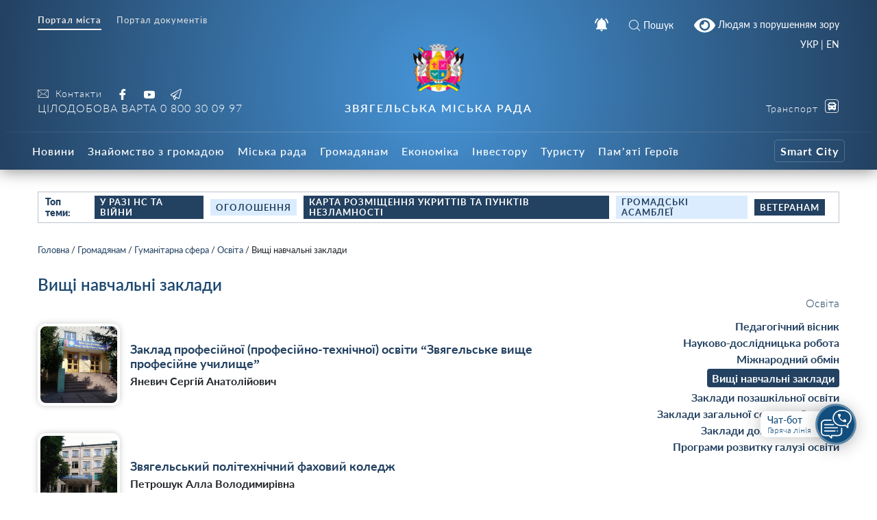

--- FILE ---
content_type: text/html; charset=UTF-8
request_url: https://info.nvrada.gov.ua/gromadskosti/gumanitarna-sfera/osvita/vyshhi-navchalni-zaklady/
body_size: 26618
content:
    
<!doctype html>
    <html lang="uk">
    <head>
        <meta charset="UTF-8" />
        <meta name="viewport" content="width=device-width, initial-scale=1, user-scalable=no" />
        <link rel="profile" href="https://gmpg.org/xfn/11" />
        <meta name='robots' content='index, follow, max-image-preview:large, max-snippet:-1, max-video-preview:-1' />

	<!-- This site is optimized with the Yoast SEO plugin v26.8 - https://yoast.com/product/yoast-seo-wordpress/ -->
	<title>Вищі навчальні заклади - Звягельська міська рада - Офіційний SMART-портал міста</title>
	<link rel="canonical" href="https://info.nvrada.gov.ua/gromadskosti/gumanitarna-sfera/osvita/vyshhi-navchalni-zaklady/" />
	<meta property="og:locale" content="uk_UA" />
	<meta property="og:type" content="article" />
	<meta property="og:title" content="Вищі навчальні заклади - Звягельська міська рада - Офіційний SMART-портал міста" />
	<meta property="og:url" content="https://info.nvrada.gov.ua/gromadskosti/gumanitarna-sfera/osvita/vyshhi-navchalni-zaklady/" />
	<meta property="og:site_name" content="Звягельська міська рада - Офіційний SMART-портал міста" />
	<meta property="article:publisher" content="https://www.facebook.com/profile.php?id=100069400260681" />
	<meta property="article:modified_time" content="2025-09-18T06:15:57+00:00" />
	<meta property="og:image" content="https://info.nvrada.gov.ua/wp-content/uploads/2022/01/vyshhi-navchalni-zaklady.jpg" />
	<meta property="og:image:width" content="570" />
	<meta property="og:image:height" content="321" />
	<meta property="og:image:type" content="image/jpeg" />
	<meta name="twitter:card" content="summary_large_image" />
	<meta name="twitter:label1" content="Прибл. час читання" />
	<meta name="twitter:data1" content="1 хвилина" />
	<script type="application/ld+json" class="yoast-schema-graph">{"@context":"https://schema.org","@graph":[{"@type":"WebPage","@id":"https://info.nvrada.gov.ua/gromadskosti/gumanitarna-sfera/osvita/vyshhi-navchalni-zaklady/","url":"https://info.nvrada.gov.ua/gromadskosti/gumanitarna-sfera/osvita/vyshhi-navchalni-zaklady/","name":"Вищі навчальні заклади - Звягельська міська рада - Офіційний SMART-портал міста","isPartOf":{"@id":"https://info.nvrada.gov.ua/#website"},"primaryImageOfPage":{"@id":"https://info.nvrada.gov.ua/gromadskosti/gumanitarna-sfera/osvita/vyshhi-navchalni-zaklady/#primaryimage"},"image":{"@id":"https://info.nvrada.gov.ua/gromadskosti/gumanitarna-sfera/osvita/vyshhi-navchalni-zaklady/#primaryimage"},"thumbnailUrl":"https://info.nvrada.gov.ua/wp-content/uploads/2022/01/vyshhi-navchalni-zaklady.jpg","datePublished":"2021-12-21T15:13:13+00:00","dateModified":"2025-09-18T06:15:57+00:00","breadcrumb":{"@id":"https://info.nvrada.gov.ua/gromadskosti/gumanitarna-sfera/osvita/vyshhi-navchalni-zaklady/#breadcrumb"},"inLanguage":"uk","potentialAction":[{"@type":"ReadAction","target":["https://info.nvrada.gov.ua/gromadskosti/gumanitarna-sfera/osvita/vyshhi-navchalni-zaklady/"]}]},{"@type":"ImageObject","inLanguage":"uk","@id":"https://info.nvrada.gov.ua/gromadskosti/gumanitarna-sfera/osvita/vyshhi-navchalni-zaklady/#primaryimage","url":"https://info.nvrada.gov.ua/wp-content/uploads/2022/01/vyshhi-navchalni-zaklady.jpg","contentUrl":"https://info.nvrada.gov.ua/wp-content/uploads/2022/01/vyshhi-navchalni-zaklady.jpg","width":570,"height":321},{"@type":"BreadcrumbList","@id":"https://info.nvrada.gov.ua/gromadskosti/gumanitarna-sfera/osvita/vyshhi-navchalni-zaklady/#breadcrumb","itemListElement":[{"@type":"ListItem","position":1,"name":"Головна","item":"https://info.nvrada.gov.ua/"},{"@type":"ListItem","position":2,"name":"Громадянам","item":"https://info.nvrada.gov.ua/gromadskosti/"},{"@type":"ListItem","position":3,"name":"Гуманітарна сфера","item":"https://info.nvrada.gov.ua/gromadskosti/gumanitarna-sfera/"},{"@type":"ListItem","position":4,"name":"Освіта","item":"https://info.nvrada.gov.ua/gromadskosti/gumanitarna-sfera/osvita/"},{"@type":"ListItem","position":5,"name":"Вищі навчальні заклади"}]},{"@type":"WebSite","@id":"https://info.nvrada.gov.ua/#website","url":"https://info.nvrada.gov.ua/","name":"Звягельська міська рада - Офіційний SMART-портал міста","description":"","publisher":{"@id":"https://info.nvrada.gov.ua/#organization"},"potentialAction":[{"@type":"SearchAction","target":{"@type":"EntryPoint","urlTemplate":"https://info.nvrada.gov.ua/?s={search_term_string}"},"query-input":{"@type":"PropertyValueSpecification","valueRequired":true,"valueName":"search_term_string"}}],"inLanguage":"uk"},{"@type":"Organization","@id":"https://info.nvrada.gov.ua/#organization","name":"Новоград-Волинська міська рада","url":"https://info.nvrada.gov.ua/","logo":{"@type":"ImageObject","inLanguage":"uk","@id":"https://info.nvrada.gov.ua/#/schema/logo/image/","url":"https://info.nvrada.gov.ua/wp-content/uploads/2021/12/gerb.png","contentUrl":"https://info.nvrada.gov.ua/wp-content/uploads/2021/12/gerb.png","width":249,"height":249,"caption":"Новоград-Волинська міська рада"},"image":{"@id":"https://info.nvrada.gov.ua/#/schema/logo/image/"},"sameAs":["https://www.facebook.com/profile.php?id=100069400260681","https://www.youtube.com/channel/UC0TF_Di3h6Wz-tZzcwTevyg"]}]}</script>
	<!-- / Yoast SEO plugin. -->


<link rel='dns-prefetch' href='//www.googletagmanager.com' />
<link rel="alternate" title="oEmbed (JSON)" type="application/json+oembed" href="https://info.nvrada.gov.ua/wp-json/oembed/1.0/embed?url=https%3A%2F%2Finfo.nvrada.gov.ua%2Fgromadskosti%2Fgumanitarna-sfera%2Fosvita%2Fvyshhi-navchalni-zaklady%2F" />
<link rel="alternate" title="oEmbed (XML)" type="text/xml+oembed" href="https://info.nvrada.gov.ua/wp-json/oembed/1.0/embed?url=https%3A%2F%2Finfo.nvrada.gov.ua%2Fgromadskosti%2Fgumanitarna-sfera%2Fosvita%2Fvyshhi-navchalni-zaklady%2F&#038;format=xml" />
<style id='wp-img-auto-sizes-contain-inline-css' type='text/css'>
img:is([sizes=auto i],[sizes^="auto," i]){contain-intrinsic-size:3000px 1500px}
/*# sourceURL=wp-img-auto-sizes-contain-inline-css */
</style>
<style id='wp-block-library-inline-css' type='text/css'>
:root{--wp-block-synced-color:#7a00df;--wp-block-synced-color--rgb:122,0,223;--wp-bound-block-color:var(--wp-block-synced-color);--wp-editor-canvas-background:#ddd;--wp-admin-theme-color:#007cba;--wp-admin-theme-color--rgb:0,124,186;--wp-admin-theme-color-darker-10:#006ba1;--wp-admin-theme-color-darker-10--rgb:0,107,160.5;--wp-admin-theme-color-darker-20:#005a87;--wp-admin-theme-color-darker-20--rgb:0,90,135;--wp-admin-border-width-focus:2px}@media (min-resolution:192dpi){:root{--wp-admin-border-width-focus:1.5px}}.wp-element-button{cursor:pointer}:root .has-very-light-gray-background-color{background-color:#eee}:root .has-very-dark-gray-background-color{background-color:#313131}:root .has-very-light-gray-color{color:#eee}:root .has-very-dark-gray-color{color:#313131}:root .has-vivid-green-cyan-to-vivid-cyan-blue-gradient-background{background:linear-gradient(135deg,#00d084,#0693e3)}:root .has-purple-crush-gradient-background{background:linear-gradient(135deg,#34e2e4,#4721fb 50%,#ab1dfe)}:root .has-hazy-dawn-gradient-background{background:linear-gradient(135deg,#faaca8,#dad0ec)}:root .has-subdued-olive-gradient-background{background:linear-gradient(135deg,#fafae1,#67a671)}:root .has-atomic-cream-gradient-background{background:linear-gradient(135deg,#fdd79a,#004a59)}:root .has-nightshade-gradient-background{background:linear-gradient(135deg,#330968,#31cdcf)}:root .has-midnight-gradient-background{background:linear-gradient(135deg,#020381,#2874fc)}:root{--wp--preset--font-size--normal:16px;--wp--preset--font-size--huge:42px}.has-regular-font-size{font-size:1em}.has-larger-font-size{font-size:2.625em}.has-normal-font-size{font-size:var(--wp--preset--font-size--normal)}.has-huge-font-size{font-size:var(--wp--preset--font-size--huge)}.has-text-align-center{text-align:center}.has-text-align-left{text-align:left}.has-text-align-right{text-align:right}.has-fit-text{white-space:nowrap!important}#end-resizable-editor-section{display:none}.aligncenter{clear:both}.items-justified-left{justify-content:flex-start}.items-justified-center{justify-content:center}.items-justified-right{justify-content:flex-end}.items-justified-space-between{justify-content:space-between}.screen-reader-text{border:0;clip-path:inset(50%);height:1px;margin:-1px;overflow:hidden;padding:0;position:absolute;width:1px;word-wrap:normal!important}.screen-reader-text:focus{background-color:#ddd;clip-path:none;color:#444;display:block;font-size:1em;height:auto;left:5px;line-height:normal;padding:15px 23px 14px;text-decoration:none;top:5px;width:auto;z-index:100000}html :where(.has-border-color){border-style:solid}html :where([style*=border-top-color]){border-top-style:solid}html :where([style*=border-right-color]){border-right-style:solid}html :where([style*=border-bottom-color]){border-bottom-style:solid}html :where([style*=border-left-color]){border-left-style:solid}html :where([style*=border-width]){border-style:solid}html :where([style*=border-top-width]){border-top-style:solid}html :where([style*=border-right-width]){border-right-style:solid}html :where([style*=border-bottom-width]){border-bottom-style:solid}html :where([style*=border-left-width]){border-left-style:solid}html :where(img[class*=wp-image-]){height:auto;max-width:100%}:where(figure){margin:0 0 1em}html :where(.is-position-sticky){--wp-admin--admin-bar--position-offset:var(--wp-admin--admin-bar--height,0px)}@media screen and (max-width:600px){html :where(.is-position-sticky){--wp-admin--admin-bar--position-offset:0px}}

/*# sourceURL=wp-block-library-inline-css */
</style><style id='global-styles-inline-css' type='text/css'>
:root{--wp--preset--aspect-ratio--square: 1;--wp--preset--aspect-ratio--4-3: 4/3;--wp--preset--aspect-ratio--3-4: 3/4;--wp--preset--aspect-ratio--3-2: 3/2;--wp--preset--aspect-ratio--2-3: 2/3;--wp--preset--aspect-ratio--16-9: 16/9;--wp--preset--aspect-ratio--9-16: 9/16;--wp--preset--color--black: #000000;--wp--preset--color--cyan-bluish-gray: #abb8c3;--wp--preset--color--white: #ffffff;--wp--preset--color--pale-pink: #f78da7;--wp--preset--color--vivid-red: #cf2e2e;--wp--preset--color--luminous-vivid-orange: #ff6900;--wp--preset--color--luminous-vivid-amber: #fcb900;--wp--preset--color--light-green-cyan: #7bdcb5;--wp--preset--color--vivid-green-cyan: #00d084;--wp--preset--color--pale-cyan-blue: #8ed1fc;--wp--preset--color--vivid-cyan-blue: #0693e3;--wp--preset--color--vivid-purple: #9b51e0;--wp--preset--gradient--vivid-cyan-blue-to-vivid-purple: linear-gradient(135deg,rgb(6,147,227) 0%,rgb(155,81,224) 100%);--wp--preset--gradient--light-green-cyan-to-vivid-green-cyan: linear-gradient(135deg,rgb(122,220,180) 0%,rgb(0,208,130) 100%);--wp--preset--gradient--luminous-vivid-amber-to-luminous-vivid-orange: linear-gradient(135deg,rgb(252,185,0) 0%,rgb(255,105,0) 100%);--wp--preset--gradient--luminous-vivid-orange-to-vivid-red: linear-gradient(135deg,rgb(255,105,0) 0%,rgb(207,46,46) 100%);--wp--preset--gradient--very-light-gray-to-cyan-bluish-gray: linear-gradient(135deg,rgb(238,238,238) 0%,rgb(169,184,195) 100%);--wp--preset--gradient--cool-to-warm-spectrum: linear-gradient(135deg,rgb(74,234,220) 0%,rgb(151,120,209) 20%,rgb(207,42,186) 40%,rgb(238,44,130) 60%,rgb(251,105,98) 80%,rgb(254,248,76) 100%);--wp--preset--gradient--blush-light-purple: linear-gradient(135deg,rgb(255,206,236) 0%,rgb(152,150,240) 100%);--wp--preset--gradient--blush-bordeaux: linear-gradient(135deg,rgb(254,205,165) 0%,rgb(254,45,45) 50%,rgb(107,0,62) 100%);--wp--preset--gradient--luminous-dusk: linear-gradient(135deg,rgb(255,203,112) 0%,rgb(199,81,192) 50%,rgb(65,88,208) 100%);--wp--preset--gradient--pale-ocean: linear-gradient(135deg,rgb(255,245,203) 0%,rgb(182,227,212) 50%,rgb(51,167,181) 100%);--wp--preset--gradient--electric-grass: linear-gradient(135deg,rgb(202,248,128) 0%,rgb(113,206,126) 100%);--wp--preset--gradient--midnight: linear-gradient(135deg,rgb(2,3,129) 0%,rgb(40,116,252) 100%);--wp--preset--font-size--small: 13px;--wp--preset--font-size--medium: 20px;--wp--preset--font-size--large: 36px;--wp--preset--font-size--x-large: 42px;--wp--preset--spacing--20: 0.44rem;--wp--preset--spacing--30: 0.67rem;--wp--preset--spacing--40: 1rem;--wp--preset--spacing--50: 1.5rem;--wp--preset--spacing--60: 2.25rem;--wp--preset--spacing--70: 3.38rem;--wp--preset--spacing--80: 5.06rem;--wp--preset--shadow--natural: 6px 6px 9px rgba(0, 0, 0, 0.2);--wp--preset--shadow--deep: 12px 12px 50px rgba(0, 0, 0, 0.4);--wp--preset--shadow--sharp: 6px 6px 0px rgba(0, 0, 0, 0.2);--wp--preset--shadow--outlined: 6px 6px 0px -3px rgb(255, 255, 255), 6px 6px rgb(0, 0, 0);--wp--preset--shadow--crisp: 6px 6px 0px rgb(0, 0, 0);}:where(.is-layout-flex){gap: 0.5em;}:where(.is-layout-grid){gap: 0.5em;}body .is-layout-flex{display: flex;}.is-layout-flex{flex-wrap: wrap;align-items: center;}.is-layout-flex > :is(*, div){margin: 0;}body .is-layout-grid{display: grid;}.is-layout-grid > :is(*, div){margin: 0;}:where(.wp-block-columns.is-layout-flex){gap: 2em;}:where(.wp-block-columns.is-layout-grid){gap: 2em;}:where(.wp-block-post-template.is-layout-flex){gap: 1.25em;}:where(.wp-block-post-template.is-layout-grid){gap: 1.25em;}.has-black-color{color: var(--wp--preset--color--black) !important;}.has-cyan-bluish-gray-color{color: var(--wp--preset--color--cyan-bluish-gray) !important;}.has-white-color{color: var(--wp--preset--color--white) !important;}.has-pale-pink-color{color: var(--wp--preset--color--pale-pink) !important;}.has-vivid-red-color{color: var(--wp--preset--color--vivid-red) !important;}.has-luminous-vivid-orange-color{color: var(--wp--preset--color--luminous-vivid-orange) !important;}.has-luminous-vivid-amber-color{color: var(--wp--preset--color--luminous-vivid-amber) !important;}.has-light-green-cyan-color{color: var(--wp--preset--color--light-green-cyan) !important;}.has-vivid-green-cyan-color{color: var(--wp--preset--color--vivid-green-cyan) !important;}.has-pale-cyan-blue-color{color: var(--wp--preset--color--pale-cyan-blue) !important;}.has-vivid-cyan-blue-color{color: var(--wp--preset--color--vivid-cyan-blue) !important;}.has-vivid-purple-color{color: var(--wp--preset--color--vivid-purple) !important;}.has-black-background-color{background-color: var(--wp--preset--color--black) !important;}.has-cyan-bluish-gray-background-color{background-color: var(--wp--preset--color--cyan-bluish-gray) !important;}.has-white-background-color{background-color: var(--wp--preset--color--white) !important;}.has-pale-pink-background-color{background-color: var(--wp--preset--color--pale-pink) !important;}.has-vivid-red-background-color{background-color: var(--wp--preset--color--vivid-red) !important;}.has-luminous-vivid-orange-background-color{background-color: var(--wp--preset--color--luminous-vivid-orange) !important;}.has-luminous-vivid-amber-background-color{background-color: var(--wp--preset--color--luminous-vivid-amber) !important;}.has-light-green-cyan-background-color{background-color: var(--wp--preset--color--light-green-cyan) !important;}.has-vivid-green-cyan-background-color{background-color: var(--wp--preset--color--vivid-green-cyan) !important;}.has-pale-cyan-blue-background-color{background-color: var(--wp--preset--color--pale-cyan-blue) !important;}.has-vivid-cyan-blue-background-color{background-color: var(--wp--preset--color--vivid-cyan-blue) !important;}.has-vivid-purple-background-color{background-color: var(--wp--preset--color--vivid-purple) !important;}.has-black-border-color{border-color: var(--wp--preset--color--black) !important;}.has-cyan-bluish-gray-border-color{border-color: var(--wp--preset--color--cyan-bluish-gray) !important;}.has-white-border-color{border-color: var(--wp--preset--color--white) !important;}.has-pale-pink-border-color{border-color: var(--wp--preset--color--pale-pink) !important;}.has-vivid-red-border-color{border-color: var(--wp--preset--color--vivid-red) !important;}.has-luminous-vivid-orange-border-color{border-color: var(--wp--preset--color--luminous-vivid-orange) !important;}.has-luminous-vivid-amber-border-color{border-color: var(--wp--preset--color--luminous-vivid-amber) !important;}.has-light-green-cyan-border-color{border-color: var(--wp--preset--color--light-green-cyan) !important;}.has-vivid-green-cyan-border-color{border-color: var(--wp--preset--color--vivid-green-cyan) !important;}.has-pale-cyan-blue-border-color{border-color: var(--wp--preset--color--pale-cyan-blue) !important;}.has-vivid-cyan-blue-border-color{border-color: var(--wp--preset--color--vivid-cyan-blue) !important;}.has-vivid-purple-border-color{border-color: var(--wp--preset--color--vivid-purple) !important;}.has-vivid-cyan-blue-to-vivid-purple-gradient-background{background: var(--wp--preset--gradient--vivid-cyan-blue-to-vivid-purple) !important;}.has-light-green-cyan-to-vivid-green-cyan-gradient-background{background: var(--wp--preset--gradient--light-green-cyan-to-vivid-green-cyan) !important;}.has-luminous-vivid-amber-to-luminous-vivid-orange-gradient-background{background: var(--wp--preset--gradient--luminous-vivid-amber-to-luminous-vivid-orange) !important;}.has-luminous-vivid-orange-to-vivid-red-gradient-background{background: var(--wp--preset--gradient--luminous-vivid-orange-to-vivid-red) !important;}.has-very-light-gray-to-cyan-bluish-gray-gradient-background{background: var(--wp--preset--gradient--very-light-gray-to-cyan-bluish-gray) !important;}.has-cool-to-warm-spectrum-gradient-background{background: var(--wp--preset--gradient--cool-to-warm-spectrum) !important;}.has-blush-light-purple-gradient-background{background: var(--wp--preset--gradient--blush-light-purple) !important;}.has-blush-bordeaux-gradient-background{background: var(--wp--preset--gradient--blush-bordeaux) !important;}.has-luminous-dusk-gradient-background{background: var(--wp--preset--gradient--luminous-dusk) !important;}.has-pale-ocean-gradient-background{background: var(--wp--preset--gradient--pale-ocean) !important;}.has-electric-grass-gradient-background{background: var(--wp--preset--gradient--electric-grass) !important;}.has-midnight-gradient-background{background: var(--wp--preset--gradient--midnight) !important;}.has-small-font-size{font-size: var(--wp--preset--font-size--small) !important;}.has-medium-font-size{font-size: var(--wp--preset--font-size--medium) !important;}.has-large-font-size{font-size: var(--wp--preset--font-size--large) !important;}.has-x-large-font-size{font-size: var(--wp--preset--font-size--x-large) !important;}
/*# sourceURL=global-styles-inline-css */
</style>

<style id='classic-theme-styles-inline-css' type='text/css'>
/*! This file is auto-generated */
.wp-block-button__link{color:#fff;background-color:#32373c;border-radius:9999px;box-shadow:none;text-decoration:none;padding:calc(.667em + 2px) calc(1.333em + 2px);font-size:1.125em}.wp-block-file__button{background:#32373c;color:#fff;text-decoration:none}
/*# sourceURL=/wp-includes/css/classic-themes.min.css */
</style>
<link rel='stylesheet' id='foobox-free-min-css' href='https://info.nvrada.gov.ua/wp-content/plugins/foobox-image-lightbox/free/css/foobox.free.min.css?ver=2.7.41'  media='all' />
<link rel='stylesheet' id='wp-rest-filter-css' href='https://info.nvrada.gov.ua/wp-content/plugins/wp-rest-filter/public/css/wp-rest-filter-public.css?ver=1.4.3'  media='all' />
<link rel='stylesheet' id='theme-styles-css' href='https://info.nvrada.gov.ua/wp-content/themes/dmr/inc/css/style.css?ver=1.2.5'  media='all' />
<link rel='stylesheet' id='fancybox-css' href='https://info.nvrada.gov.ua/wp-content/themes/dmr/inc/css/jquery.fancybox.min.css?ver=1'  media='all' />
<link rel='stylesheet' id='page-style-css' href='https://info.nvrada.gov.ua/wp-content/themes/dmr/scss-css/page.css?ver=1684918895'  media='all' />
<link rel='stylesheet' id='department-style-css' href='https://info.nvrada.gov.ua/wp-content/themes/dmr/scss-css/department.css?ver=1640955041'  media='all' />
<link rel='stylesheet' id='home-calendar-style-css' href='https://info.nvrada.gov.ua/wp-content/themes/dmr/scss-css/home-calendar.css?ver=1640955041'  media='all' />
<link rel='stylesheet' id='home-style-css' href='https://info.nvrada.gov.ua/wp-content/themes/dmr/scss-css/home.css?ver=1640955041'  media='all' />
<link rel='stylesheet' id='transport-style-css' href='https://info.nvrada.gov.ua/wp-content/themes/dmr/scss-css/transport.css?ver=1640955041'  media='all' />
<link rel='stylesheet' id='single-style-css' href='https://info.nvrada.gov.ua/wp-content/themes/dmr/scss-css/single.css?ver=1640955041'  media='all' />
<link rel='stylesheet' id='smart-service-single-style-css' href='https://info.nvrada.gov.ua/wp-content/themes/dmr/scss-css/smart-service-single.css?ver=1640955041'  media='all' />
<link rel='stylesheet' id='category-style-css' href='https://info.nvrada.gov.ua/wp-content/themes/dmr/scss-css/category.css?ver=1683634622'  media='all' />
<link rel='stylesheet' id='header--nav-style-css' href='https://info.nvrada.gov.ua/wp-content/themes/dmr/scss-css/header--nav.css?ver=1640955041'  media='all' />
<link rel='stylesheet' id='custom-style-css' href='https://info.nvrada.gov.ua/wp-content/themes/dmr/scss-css/custom.css?ver=1641409533'  media='all' />
<link rel='stylesheet' id='bvi-style-css' href='https://info.nvrada.gov.ua/wp-content/plugins/button-visually-impaired/assets/css/bvi.min.css?ver=2.0'  media='all' />
<style id='bvi-style-inline-css' type='text/css'>
a.bvi-link-widget, a.bvi-link-shortcode {color: #ffffff !important; background-color: #1f456c !important;}
/*# sourceURL=bvi-style-inline-css */
</style>
<script  src="https://info.nvrada.gov.ua/wp-includes/js/jquery/jquery.min.js?ver=3.7.1" id="jquery-core-js"></script>
<script  src="https://info.nvrada.gov.ua/wp-includes/js/jquery/jquery-migrate.min.js?ver=3.4.1" id="jquery-migrate-js"></script>
<script  src="https://info.nvrada.gov.ua/wp-content/plugins/wp-rest-filter/public/js/wp-rest-filter-public.js?ver=1.4.3" id="wp-rest-filter-js"></script>
<script type="text/javascript" id="loadmore-js-extra">
/* <![CDATA[ */
var loadmore_params = {"ajaxurl":"https://info.nvrada.gov.ua/wp-admin/admin-ajax.php","posts":"{\"page\":0,\"pagename\":\"vyshhi-navchalni-zaklady\",\"error\":\"\",\"m\":\"\",\"p\":0,\"post_parent\":\"\",\"subpost\":\"\",\"subpost_id\":\"\",\"attachment\":\"\",\"attachment_id\":0,\"name\":\"vyshhi-navchalni-zaklady\",\"page_id\":0,\"second\":\"\",\"minute\":\"\",\"hour\":\"\",\"day\":0,\"monthnum\":0,\"year\":0,\"w\":0,\"category_name\":\"\",\"tag\":\"\",\"cat\":\"\",\"tag_id\":\"\",\"author\":\"\",\"author_name\":\"\",\"feed\":\"\",\"tb\":\"\",\"paged\":0,\"meta_key\":\"\",\"meta_value\":\"\",\"preview\":\"\",\"s\":\"\",\"sentence\":\"\",\"title\":\"\",\"fields\":\"all\",\"menu_order\":\"\",\"embed\":\"\",\"category__in\":[],\"category__not_in\":[],\"category__and\":[],\"post__in\":[],\"post__not_in\":[],\"post_name__in\":[],\"tag__in\":[],\"tag__not_in\":[],\"tag__and\":[],\"tag_slug__in\":[],\"tag_slug__and\":[],\"post_parent__in\":[],\"post_parent__not_in\":[],\"author__in\":[],\"author__not_in\":[],\"search_columns\":[],\"ignore_sticky_posts\":false,\"suppress_filters\":false,\"cache_results\":true,\"update_post_term_cache\":true,\"update_menu_item_cache\":false,\"lazy_load_term_meta\":true,\"update_post_meta_cache\":true,\"post_type\":\"\",\"posts_per_page\":30,\"nopaging\":false,\"comments_per_page\":\"50\",\"no_found_rows\":false,\"order\":\"DESC\"}","current_page":"1","max_page":"0"};
//# sourceURL=loadmore-js-extra
/* ]]> */
</script>
<script  src="https://info.nvrada.gov.ua/wp-content/themes/dmr/loadmore.js?ver=in_footer" id="loadmore-js"></script>
<script  id="foobox-free-min-js-before">
/* <![CDATA[ */
/* Run FooBox FREE (v2.7.41) */
var FOOBOX = window.FOOBOX = {
	ready: true,
	disableOthers: false,
	o: {wordpress: { enabled: true }, captions: { dataTitle: ["captionTitle","title"], dataDesc: ["captionDesc","description"] }, rel: '', excludes:'.fbx-link,.nofoobox,.nolightbox,a[href*="pinterest.com/pin/create/button/"]', affiliate : { enabled: false }, error: "Could not load the item"},
	selectors: [
		".gallery", ".wp-block-gallery", ".wp-caption", ".wp-block-image", "a:has(img[class*=wp-image-])", ".page__photo", ".foobox"
	],
	pre: function( $ ){
		// Custom JavaScript (Pre)
		
	},
	post: function( $ ){
		// Custom JavaScript (Post)
		
		// Custom Captions Code
		
	},
	custom: function( $ ){
		// Custom Extra JS
		
	}
};
//# sourceURL=foobox-free-min-js-before
/* ]]> */
</script>
<script  src="https://info.nvrada.gov.ua/wp-content/plugins/foobox-image-lightbox/free/js/foobox.free.min.js?ver=2.7.41" id="foobox-free-min-js"></script>

<!-- Початок фрагмента тегу Google (gtag.js), доданого за допомогою Site Kit -->
<!-- Фрагмент Google Analytics, доданий Site Kit -->
<script  src="https://www.googletagmanager.com/gtag/js?id=GT-K4TGTHT4" id="google_gtagjs-js" async></script>
<script  id="google_gtagjs-js-after">
/* <![CDATA[ */
window.dataLayer = window.dataLayer || [];function gtag(){dataLayer.push(arguments);}
gtag("set","linker",{"domains":["info.nvrada.gov.ua"]});
gtag("js", new Date());
gtag("set", "developer_id.dZTNiMT", true);
gtag("config", "GT-K4TGTHT4");
 window._googlesitekit = window._googlesitekit || {}; window._googlesitekit.throttledEvents = []; window._googlesitekit.gtagEvent = (name, data) => { var key = JSON.stringify( { name, data } ); if ( !! window._googlesitekit.throttledEvents[ key ] ) { return; } window._googlesitekit.throttledEvents[ key ] = true; setTimeout( () => { delete window._googlesitekit.throttledEvents[ key ]; }, 5 ); gtag( "event", name, { ...data, event_source: "site-kit" } ); }; 
//# sourceURL=google_gtagjs-js-after
/* ]]> */
</script>
<script  src="https://info.nvrada.gov.ua/wp-content/plugins/button-visually-impaired/assets/js/js.cookie.min.js?ver=2.2.1" id="bvi-cookie-js"></script>
<script type="text/javascript" id="bvi-init-js-extra">
/* <![CDATA[ */
var bvi_init = {"settings":{"bvi_theme":"white","bvi_font":"arial","bvi_font_size":16,"bvi_letter_spacing":"normal","bvi_line_height":"normal","bvi_images":true,"bvi_reload":false,"bvi_fixed":true,"bvi_tts":false,"bvi_flash_iframe":true,"bvi_hide":false}};
//# sourceURL=bvi-init-js-extra
/* ]]> */
</script>
<script  src="https://info.nvrada.gov.ua/wp-content/plugins/button-visually-impaired/assets/js/bvi-init.min.js?ver=2.0" id="bvi-init-js"></script>
<script  src="https://info.nvrada.gov.ua/wp-content/plugins/button-visually-impaired/assets/js/bvi.min.js?ver=2.0" id="bvi-js-js"></script>
<link rel="https://api.w.org/" href="https://info.nvrada.gov.ua/wp-json/" /><link rel="alternate" title="JSON" type="application/json" href="https://info.nvrada.gov.ua/wp-json/wp/v2/pages/31333" /><meta name="generator" content="WordPress 6.9" />
<link rel='shortlink' href='https://info.nvrada.gov.ua/?p=31333' />
<meta name="generator" content="Site Kit by Google 1.170.0" /><link rel="apple-touch-icon" sizes="180x180" href="/wp-content/uploads/fbrfg/apple-touch-icon.png">
<link rel="icon" type="image/png" sizes="32x32" href="/wp-content/uploads/fbrfg/favicon-32x32.png">
<link rel="icon" type="image/png" sizes="16x16" href="/wp-content/uploads/fbrfg/favicon-16x16.png">
<link rel="manifest" href="/wp-content/uploads/fbrfg/site.webmanifest">
<link rel="shortcut icon" href="/wp-content/uploads/fbrfg/favicon.ico">
<meta name="msapplication-TileColor" content="#da532c">
<meta name="msapplication-config" content="/wp-content/uploads/fbrfg/browserconfig.xml">
<meta name="theme-color" content="#ffffff">      <meta name="onesignal" content="wordpress-plugin"/>
            <script>

      window.OneSignalDeferred = window.OneSignalDeferred || [];

      OneSignalDeferred.push(function(OneSignal) {
        var oneSignal_options = {};
        window._oneSignalInitOptions = oneSignal_options;

        oneSignal_options['serviceWorkerParam'] = { scope: '/wp-content/plugins/onesignal-free-web-push-notifications/sdk_files/push/onesignal/' };
oneSignal_options['serviceWorkerPath'] = 'OneSignalSDKWorker.js';

        OneSignal.Notifications.setDefaultUrl("https://info.nvrada.gov.ua");

        oneSignal_options['wordpress'] = true;
oneSignal_options['appId'] = '65b021cb-37eb-4506-b935-6031bea4a972';
oneSignal_options['allowLocalhostAsSecureOrigin'] = true;
oneSignal_options['welcomeNotification'] = { };
oneSignal_options['welcomeNotification']['title'] = "Пропонуємо вам отримувати push-сповіщення новин з нашого порталу.";
oneSignal_options['welcomeNotification']['message'] = "Дякуємо за підписку на сповіщення";
oneSignal_options['path'] = "https://info.nvrada.gov.ua/wp-content/plugins/onesignal-free-web-push-notifications/sdk_files/";
oneSignal_options['promptOptions'] = { };
oneSignal_options['promptOptions']['actionMessage'] = "Пропонуємо вам отримувати push-сповіщення новин з нашого порталу.";
oneSignal_options['promptOptions']['exampleNotificationTitleDesktop'] = "Це приклад сповіщення";
oneSignal_options['promptOptions']['exampleNotificationMessageDesktop'] = "На робочому столі з’являться сповіщення";
oneSignal_options['promptOptions']['exampleNotificationTitleMobile'] = "Приклад сповіщення";
oneSignal_options['promptOptions']['exampleNotificationMessageMobile'] = "На вашому пристрої з’являться сповіщення";
oneSignal_options['promptOptions']['exampleNotificationCaption'] = "(ви можете скасувати підписку в будь-який час)";
oneSignal_options['promptOptions']['acceptButtonText'] = "ДОЗВОЛИТИ";
oneSignal_options['promptOptions']['cancelButtonText'] = "Ні, дякую";
oneSignal_options['promptOptions']['siteName'] = "http://info.nvrada.gov.ua/";
oneSignal_options['promptOptions']['autoAcceptTitle'] = "Натисніть ДОЗВОЛИТИ";
oneSignal_options['notifyButton'] = { };
oneSignal_options['notifyButton']['enable'] = true;
oneSignal_options['notifyButton']['position'] = 'bottom-right';
oneSignal_options['notifyButton']['theme'] = 'inverse';
oneSignal_options['notifyButton']['size'] = 'medium';
oneSignal_options['notifyButton']['showCredit'] = true;
oneSignal_options['notifyButton']['text'] = {};
oneSignal_options['notifyButton']['text']['tip.state.unsubscribed'] = 'Підписатись на сповіщення';
oneSignal_options['notifyButton']['text']['tip.state.subscribed'] = 'Ви підписані на сповіщення';
oneSignal_options['notifyButton']['text']['tip.state.blocked'] = 'Вм заблокували сповіщення';
oneSignal_options['notifyButton']['text']['message.action.subscribed'] = 'Дякуємо за підписку на сповіщення';
oneSignal_options['notifyButton']['text']['message.action.resubscribed'] = 'Ви підписані на нотифікації';
oneSignal_options['notifyButton']['text']['message.action.unsubscribed'] = 'Ви не хочете отримувати сповіщення знову';
oneSignal_options['notifyButton']['text']['dialog.main.title'] = 'Керувати сповіщеннями сайту';
oneSignal_options['notifyButton']['text']['dialog.main.button.subscribe'] = 'ПІДПИСАТИСЯ';
oneSignal_options['notifyButton']['text']['dialog.main.button.unsubscribe'] = 'ВІДПИСАТИСЯ';
oneSignal_options['notifyButton']['text']['dialog.blocked.title'] = 'Розблокувати сповіщення';
oneSignal_options['notifyButton']['text']['dialog.blocked.message'] = 'Дотримуйтесь інтсрукцій, щоб дозволити сповіщення';
              OneSignal.init(window._oneSignalInitOptions);
                    });

      function documentInitOneSignal() {
        var oneSignal_elements = document.getElementsByClassName("OneSignal-prompt");

        var oneSignalLinkClickHandler = function(event) { OneSignal.Notifications.requestPermission(); event.preventDefault(); };        for(var i = 0; i < oneSignal_elements.length; i++)
          oneSignal_elements[i].addEventListener('click', oneSignalLinkClickHandler, false);
      }

      if (document.readyState === 'complete') {
           documentInitOneSignal();
      }
      else {
           window.addEventListener("load", function(event){
               documentInitOneSignal();
          });
      }
    </script>
<link rel="icon" href="https://info.nvrada.gov.ua/wp-content/uploads/2021/12/cropped-coat_of_arms_of_novohrad-volynskyi-150x150.png" sizes="32x32" />
<link rel="icon" href="https://info.nvrada.gov.ua/wp-content/uploads/2021/12/cropped-coat_of_arms_of_novohrad-volynskyi.png" sizes="192x192" />
<link rel="apple-touch-icon" href="https://info.nvrada.gov.ua/wp-content/uploads/2021/12/cropped-coat_of_arms_of_novohrad-volynskyi.png" />
<meta name="msapplication-TileImage" content="https://info.nvrada.gov.ua/wp-content/uploads/2021/12/cropped-coat_of_arms_of_novohrad-volynskyi.png" />
		
	<link rel="stylesheet" href="https://info.nvrada.gov.ua/wp-content/themes/dmr/style.css">	

    <script src="https://cdn.jsdelivr.net/npm/chart.js@2.8.0"></script>
    <script src="https://cdn.jsdelivr.net/npm/vue/dist/vue.js"></script>
    <script src="https://unpkg.com/axios@0.15.3/dist/axios.min.js"></script>
    <script src="https://info.nvrada.gov.ua/wp-content/themes/dmr/inc/js/vue-content-loader.umd.min.js"></script>
    <script src="https://cdn.jsdelivr.net/npm/vue-scrollto"></script>
<!--     <script src="https://unpkg.com/vue-router/dist/vue-router.js"></script> -->
	<script src="https://unpkg.com/vue-router@3.5.3/dist/vue-router.min.js"></script>	
    <script src="https://unpkg.com/vue-cookies@1.5.12/vue-cookies.js"></script>
    <script src="https://unpkg.com/v-tooltip@2.0.2"></script>
    <script src="https://cdnjs.cloudflare.com/ajax/libs/moment.js/2.18.1/moment.min.js"></script>
    <script src="https://cdnjs.cloudflare.com/ajax/libs/moment.js/2.18.1/locale/uk.js"></script>
    <!-- intro -->
    <script src="https://cdnjs.cloudflare.com/ajax/libs/intro.js/2.9.3/intro.min.js"></script>
    <link rel="stylesheet" href="https://cdnjs.cloudflare.com/ajax/libs/intro.js/2.9.3/introjs.min.css" />

</head>
<body class="wp-singular page-template page-template-page-list page-template-page-list-php page page-id-31333 page-parent page-child parent-pageid-10833 wp-theme-dmr" >
    <div class="all-wrap">
        <header class="header bg_gradient" id="header">
            <div class="header__topline">
                <div class="container">
                    <div class="row">
                        <div class="col-sm-12 col-lg-6 d-lg-block" data-intro='<strong>Окремі розділи</strong>Ми поділили публічну інформація на підрозділи.' data-step="2" data-disable-interaction="true" data-position="bottom-left-aligned">
                            <div class="header___nav"><ul id="menu-navigacziya-mizh-sajtamy" class="menu"><li id="menu-item-86" class="current menu-item menu-item-type-custom menu-item-object-custom menu-item-86"><a href="/">Портал міста</a></li>
<li id="menu-item-87" class="menu-item menu-item-type-custom menu-item-object-custom menu-item-87"><a target="_blank" href="https://portal.nvrada.gov.ua/">Портал документів</a></li>
</ul></div>                        </div>
                        <div class="col-12 col-lg-6">
                            <div class="header__icons d-flex justify-content-center justify-content-md-end">
								
                                <span class="header__menu-toggle  d-lg-none">
                                    <i></i>
                                    <i></i>
                                    <i></i>
                                </span>
                                <span class="header__notifications" data-intro='<strong>Сповіщення</strong>Відключення водо-, тепло-, газо- постачання; карантин та інша важлива інформація тепер не пройде повз Вашу увагу.' data-step="3"  v-bind:class="{active: newNotifications }" v-click-outside="closeOnClickOutside">  
                                    <span class="icon white" v-on:click="showNotifications = !showNotifications"  ><svg version="1.1" id="Capa_1" xmlns="http://www.w3.org/2000/svg" xmlns:xlink="http://www.w3.org/1999/xlink" x="0px" y="0px"
	 width="535.5px" height="535.5px" viewBox="0 0 535.5 535.5" style="enable-background:new 0 0 535.5 535.5;" xml:space="preserve"
	>
<g>
	<g id="notifications-on">
		<path d="M142.8,53.55l-35.7-35.7C45.9,63.75,5.1,135.15,0,216.75h51C56.1,147.9,89.25,89.25,142.8,53.55z M484.5,216.75h51
			c-5.1-81.6-43.35-153-104.55-198.9l-35.7,35.7C446.25,89.25,479.4,147.9,484.5,216.75z M433.5,229.5
			c0-79.05-53.55-142.8-127.5-160.65V51c0-20.4-17.85-38.25-38.25-38.25c-20.4,0-38.25,17.85-38.25,38.25v17.85
			C155.55,86.7,102,150.45,102,229.5v140.25l-51,51v25.5h433.5v-25.5l-51-51V229.5z M267.75,522.75c2.55,0,7.65,0,10.2,0
			c17.85-2.55,30.6-15.3,35.7-30.6c2.55-5.101,5.1-12.75,5.1-20.4h-102C216.75,499.8,239.7,522.75,267.75,522.75z"/>
	</g>
</g>
<g>
</g>
<g>
</g>
<g>
</g>
<g>
</g>
<g>
</g>
<g>
</g>
<g>
</g>
<g>
</g>
<g>
</g>
<g>
</g>
<g>
</g>
<g>
</g>
<g>
</g>
<g>
</g>
<g>
</g>
</svg>
</span>
                                    <span class="counter" v-show="newNotifications"  style="display: none;" v-on:click="showNotifications = !showNotifications">{{unreadCount}}</span>
                                    <div class="header__nofitications-dropdown  flex-column justify-content-between" v-show="showNotifications" style="display: none;">
                                        <div class="notifications-header text-center">
                                            Важливі повідомлення
                                        </div>
                                        <div class="items" v-if="renderComponent">
                                          <div v-for="post in this.notifications" class="item" v-bind:data-id="post.id"  v-bind:class="{old: seenPosts.includes(post.id)}">
                                            <i v-show="seenPosts.includes(post.id)"
                                            v-tooltip="{
                                            content: 'Позначити як нове',
                                            placement: 'left',
                                            trigger: 'hover',
                                            delay: { show: 500, hide: 100 },
                                        }"
                                        class="seen" v-on:click="markAsNew(post.id)"></i>
                                        <i v-show="!seenPosts.includes(post.id)" class="new" 
                                        v-tooltip="{
                                        content: 'Позначити як прочитане',
                                        placement: 'left',
                                        trigger: 'hover',
                                        delay: { show: 500, hide: 100 },
                                    }"
                                    v-on:click="markAsSeen(post.id)"></i>
                                    <a v-bind:href="post.link" class="title">
                                        <span class="thumb"  v-bind:style="{ 'background-image': 'url(' + post.fimg_url + ')' }">
                                            <i v-bind:class="post.acf.event_type"></i>
                                        </span>
                                        <span>{{post.title.rendered | titleformat }}
                                            <span class="date">{{post.date | dateformat }}</span>
                                        </span>
                                    </a>
                                </div>                                      
                            </div>
                            <div v-if="this.notifications.length < 1" class="text-center w-100 no-notifications">
                                Немає нових сповіщень
                            </div>
                            <div class="see-all text-center">
                                <a href="/notifications/">Архів повідомлень</a>
                            </div>
                        </div>
                    </span>
                    <!-- notifications -->
								
                    <a href="javascript:void(0);" class="search__toggle"><i class="icon icon-search"></i>Пошук</a>
								
					<a href="#" class="bvi-link-shortcode bvi-open"><svg aria-hidden="true" focusable="false" role="img" xmlns="http://www.w3.org/2000/svg" viewBox="0 0 576 512" class="bvi-svg-eye"><path fill="currentColor" d="M572.52 241.4C518.29 135.59 410.93 64 288 64S57.68 135.64 3.48 241.41a32.35 32.35 0 0 0 0 29.19C57.71 376.41 165.07 448 288 448s230.32-71.64 284.52-177.41a32.35 32.35 0 0 0 0-29.19zM288 400a144 144 0 1 1 144-144 143.93 143.93 0 0 1-144 144zm0-240a95.31 95.31 0 0 0-25.31 3.79 47.85 47.85 0 0 1-66.9 66.9A95.78 95.78 0 1 0 288 160z"></path></svg> Людям з порушенням зору</a>								
                </div>
            </div>
        </div>
    </div>
</div>
<div class="header__middle">
    <div class="container">
        <div class="row">
            <div class="col-7 col-md-4  col-lg-3 order-3 order-lg-1">
                <div class="header__socials d-flex flex-column justify-content-end">
                    <div class="header__socials-links">
                        <a href="/kontakty/"><svg version="1.1" id="envelope" xmlns="http://www.w3.org/2000/svg" xmlns:xlink="http://www.w3.org/1999/xlink" x="0px" y="0px" viewBox="0 0 512 512" style="enable-background:new 0 0 512 512;" xml:space="preserve">
<g>
	<g>
		<path d="M469.333,64H42.667C19.135,64,0,83.135,0,106.667v298.667C0,428.865,19.135,448,42.667,448h426.667
			C492.865,448,512,428.865,512,405.333V106.667C512,83.135,492.865,64,469.333,64z M42.667,85.333h426.667
			c1.572,0,2.957,0.573,4.432,0.897c-36.939,33.807-159.423,145.859-202.286,184.478c-3.354,3.021-8.76,6.625-15.479,6.625
			s-12.125-3.604-15.49-6.635C197.652,232.085,75.161,120.027,38.228,86.232C39.706,85.908,41.094,85.333,42.667,85.333z
			 M21.333,405.333V106.667c0-2.09,0.63-3.986,1.194-5.896c28.272,25.876,113.736,104.06,169.152,154.453
			C136.443,302.671,50.957,383.719,22.46,410.893C21.957,409.079,21.333,407.305,21.333,405.333z M469.333,426.667H42.667
			c-1.704,0-3.219-0.594-4.81-0.974c29.447-28.072,115.477-109.586,169.742-156.009c7.074,6.417,13.536,12.268,18.63,16.858
			c8.792,7.938,19.083,12.125,29.771,12.125s20.979-4.188,29.76-12.115c5.096-4.592,11.563-10.448,18.641-16.868
			c54.268,46.418,140.286,127.926,169.742,156.009C472.552,426.073,471.039,426.667,469.333,426.667z M490.667,405.333
			c0,1.971-0.624,3.746-1.126,5.56c-28.508-27.188-113.984-108.227-169.219-155.668c55.418-50.393,140.869-128.57,169.151-154.456
			c0.564,1.91,1.194,3.807,1.194,5.897V405.333z"/>
	</g>
</g>
</svg>
 <span>Контакти</span></a>

                   
                   <a href="https://www.facebook.com/%D0%9D%D0%BE%D0%B2%D0%BE%D0%B3%D1%80%D0%B0%D0%B4-%D0%92%D0%BE%D0%BB%D0%B8%D0%BD%D1%81%D1%8C%D0%BA%D0%B0-%D0%BC%D1%96%D1%81%D1%8C%D0%BA%D0%B0-%D1%80%D0%B0%D0%B4%D0%B0-1723574121303631/" target="_blank"><i class="icon icon-fb"></i></a>                   				   <a href="https://www.youtube.com/channel/UC0TF_Di3h6Wz-tZzcwTevyg" target="_blank"><i class="icon icon-yt"></i></a>                   <a href="https://t.me/Novograd_miskarada" target="_blank"><i class="icon icon-tg"></i></a>               		</div>
					<div>
						<a href="tel:0800300997" class="tel-varta">ЦІЛОДОБОВА ВАРТА <span>0 800 30 09 97</span></a>
					</div>
                </div>
            </div>
            <div class="col-12 col-lg-6 order-1 order-lg-3 d-flex justify-content-center flex-row align-items-center  flex-sm-column">
                <a href="https://info.nvrada.gov.ua/" class="header__logo text-center d-inline-flex align-self-center" data-intro='<strong>Вітаємо!</strong>Пропонуємо короткий тур оновленим порталом міста.' data-step="1">
                    <img src="https://info.nvrada.gov.ua/wp-content/themes/dmr/inc/img/nvrada-logo.webp" alt="Звягельська міська рада" title="Звягельська міська рада">
                </a>
                <div class="header__title text-center">
                    <a href="https://info.nvrada.gov.ua/" class="header__logo"><strong>Звягельська міська рада</strong></a>
                </div>
				
				
            </div>
            <div class="col-5 col-md-8 col-lg-3 order-3">
                <div class="header__controls d-flex flex-row  text-right justify-content-end align-items-lg-end">
                                        <a href="https://www.city.dozor.tech/ua/zvyagel/city" target="_blank"><span class="d-none d-md-inline">Транспорт</span> <i class="icon icon-bus"></i></a>
										<!--                     <a href="https://info.nvrada.gov.ua/smart-city/" class="smartcity d-inline d-lg-none"><span>Smart City</span></a> -->
                </div>
            </div>
						
			
			<div class="gtranslator-switcher">
			<!-- GTranslate: https://gtranslate.io/ -->
				<a href="#" onclick="doGTranslate('uk|uk');return false;" title="Українська" class="glink nturl notranslate">УКР</a> <span>|</span> <a href="#" onclick="doGTranslate('uk|en');return false;" title="English" class="glink nturl notranslate">EN</a> 
				<style>#goog-gt-tt{display:none!important;}.goog-te-banner-frame{display:none!important;}.goog-te-menu-value:hover{text-decoration:none!important;}.goog-text-highlight{background-color:transparent!important;box-shadow:none!important;}body{top:0!important;}#google_translate_element2{display:none!important;}</style>
				<div id="google_translate_element2"></div>
				<script>function googleTranslateElementInit2() {new google.translate.TranslateElement({pageLanguage: 'uk',autoDisplay: false}, 'google_translate_element2');}if(!window.gt_translate_script){window.gt_translate_script=document.createElement('script');gt_translate_script.src='https://translate.google.com/translate_a/element.js?cb=googleTranslateElementInit2';document.body.appendChild(gt_translate_script);}</script>

				<script>
				function GTranslateGetCurrentLang() {var keyValue = document['cookie'].match('(^|;) ?googtrans=([^;]*)(;|$)');return keyValue ? keyValue[2].split('/')[2] : null;}
				function GTranslateFireEvent(element,event){try{if(document.createEventObject){var evt=document.createEventObject();element.fireEvent('on'+event,evt)}else{var evt=document.createEvent('HTMLEvents');evt.initEvent(event,true,true);element.dispatchEvent(evt)}}catch(e){}}
				function doGTranslate(lang_pair){if(lang_pair.value)lang_pair=lang_pair.value;if(lang_pair=='')return;var lang=lang_pair.split('|')[1];if(GTranslateGetCurrentLang() == null && lang == lang_pair.split('|')[0])return;if(typeof ga=='function'){ga('send', 'event', 'GTranslate', lang, location.hostname+location.pathname+location.search);}var teCombo;var sel=document.getElementsByTagName('select');for(var i=0;i<sel.length;i++)if(sel[i].className.indexOf('goog-te-combo')!=-1){teCombo=sel[i];break;}if(document.getElementById('google_translate_element2')==null||document.getElementById('google_translate_element2').innerHTML.length==0||teCombo.length==0||teCombo.innerHTML.length==0){setTimeout(function(){doGTranslate(lang_pair)},500)}else{teCombo.value=lang;GTranslateFireEvent(teCombo,'change');GTranslateFireEvent(teCombo,'change')}}
				</script>
			</div>	
			
			
			
        </div>
    </div>
</div>
<nav class="header__main-nav main-nav  d-lg-block">
	<div class="container">
		<div class="row justify-content-between">
			<ul id="main-nav" class="justify-content-start d-flex"><li id="menu-item-91" class="menu-item menu-item-type-custom menu-item-object-custom menu-item-has-children menu-item-91"><a href="/category/news/">Новини</a>
<ul class="sub-menu container">
	<li id="menu-item-95" class="menu-item menu-item-type-custom menu-item-object-custom menu-item-has-children menu-item-95"><a href="/">Головні публікації</a>
	<ul class="sub-menu container">
		<li id="menu-item-93" class="menu-item menu-item-type-taxonomy menu-item-object-category menu-item-93"><a href="https://info.nvrada.gov.ua/category/news/golovni/">Головні новини</a></li>
		<li id="menu-item-92" class="menu-item menu-item-type-taxonomy menu-item-object-category menu-item-92"><a href="https://info.nvrada.gov.ua/category/news/anonsi-podiy/">Анонси</a></li>
		<li id="menu-item-94" class="menu-item menu-item-type-taxonomy menu-item-object-category menu-item-94"><a href="https://info.nvrada.gov.ua/category/news/ogoloshennya/">Оголошення</a></li>
		<li id="menu-item-32549" class="menu-item menu-item-type-post_type menu-item-object-page menu-item-32549"><a href="https://info.nvrada.gov.ua/notifications/">Архів сповіщень</a></li>
	</ul>
</li>
	<li id="menu-item-104" class="menu-item menu-item-type-custom menu-item-object-custom menu-item-has-children menu-item-104"><a href="/">Новини підрізділів</a>
	<ul class="sub-menu container">
		<li id="menu-item-105" class="menu-item menu-item-type-taxonomy menu-item-object-category menu-item-105"><a href="https://info.nvrada.gov.ua/category/news/vykonavchi-organy/">Виконавчі органи</a></li>
		<li id="menu-item-39423" class="menu-item menu-item-type-taxonomy menu-item-object-category menu-item-39423"><a href="https://info.nvrada.gov.ua/category/news/vykonavchi-organy/yurydychnyj-viddil/">Юридичний відділ</a></li>
		<li id="menu-item-39422" class="menu-item menu-item-type-taxonomy menu-item-object-category menu-item-39422"><a href="https://info.nvrada.gov.ua/category/pravoohoronni-organy/">Правоохоронні органи</a></li>
	</ul>
</li>
	<li id="menu-item-108" class="menu-item menu-item-type-custom menu-item-object-custom menu-item-has-children menu-item-108"><a href="/">Медіа новини</a>
	<ul class="sub-menu container">
		<li id="menu-item-109" class="menu-item menu-item-type-taxonomy menu-item-object-category menu-item-109"><a href="https://info.nvrada.gov.ua/category/news/videoreportazhi/">Відеорепортажі</a></li>
		<li id="menu-item-111" class="menu-item menu-item-type-taxonomy menu-item-object-category menu-item-111"><a href="https://info.nvrada.gov.ua/category/news/fotoreportazhi/">Фоторепортажі</a></li>
		<li id="menu-item-110" class="menu-item menu-item-type-taxonomy menu-item-object-category menu-item-110"><a href="https://info.nvrada.gov.ua/category/news/zmi-pro-gromadu/">ЗМІ про громаду</a></li>
	</ul>
</li>
</ul>
</li>
<li id="menu-item-10981" class="menu-item menu-item-type-custom menu-item-object-custom menu-item-has-children menu-item-10981"><a href="#">Знайомство з громадою</a>
<ul class="sub-menu container">
	<li id="menu-item-10998" class="menu-item menu-item-type-custom menu-item-object-custom menu-item-has-children menu-item-10998"><a href="#">Інформація</a>
	<ul class="sub-menu container">
		<li id="menu-item-10988" class="menu-item menu-item-type-post_type menu-item-object-page menu-item-10988"><a href="https://info.nvrada.gov.ua/znajomstvo-z-gromadoyu/novograd-volynska-miska-terytorialna-gromada/">Звягельська міська територіальна громада</a></li>
		<li id="menu-item-10996" class="menu-item menu-item-type-post_type menu-item-object-page menu-item-10996"><a href="https://info.nvrada.gov.ua/znajomstvo-z-gromadoyu/novograd-volynskyj-vijskovyj-garnizon/">Військовий гарнізон</a></li>
		<li id="menu-item-10997" class="menu-item menu-item-type-post_type menu-item-object-page menu-item-10997"><a href="https://info.nvrada.gov.ua/znajomstvo-z-gromadoyu/novograd-volynskyj-mala-batkivshhyna-lesi-ukrayinky/">Звягель – мала батьківщина Лесі Українки</a></li>
		<li id="menu-item-87667" class="menu-item menu-item-type-post_type menu-item-object-page menu-item-87667"><a href="https://info.nvrada.gov.ua/znajomstvo-z-gromadoyu/olena-pchilka-providnyczya-naczionalnoyi-ideyi/">Олена Пчілка – провідниця національної ідеї</a></li>
	</ul>
</li>
	<li id="menu-item-10999" class="menu-item menu-item-type-custom menu-item-object-custom menu-item-has-children menu-item-10999"><a href="#">Місто</a>
	<ul class="sub-menu container">
		<li id="menu-item-10990" class="menu-item menu-item-type-post_type menu-item-object-page menu-item-10990"><a href="https://info.nvrada.gov.ua/znajomstvo-z-gromadoyu/istoriya/">Історія міста Звягеля</a></li>
		<li id="menu-item-10991" class="menu-item menu-item-type-post_type menu-item-object-page menu-item-10991"><a href="https://info.nvrada.gov.ua/znajomstvo-z-gromadoyu/symvolika-gromady/">Символіка громади</a></li>
		<li id="menu-item-61515" class="menu-item menu-item-type-custom menu-item-object-custom menu-item-61515"><a target="_blank" href="https://drive.google.com/drive/folders/1rwbG8cG_3wWsYrkwNTjA0M7GeFgNTmBB">Брендбук Звягеля</a></li>
		<li id="menu-item-10993" class="menu-item menu-item-type-post_type menu-item-object-page menu-item-10993"><a href="https://info.nvrada.gov.ua/znajomstvo-z-gromadoyu/statut-gromady/">Статут громади</a></li>
		<li id="menu-item-10994" class="menu-item menu-item-type-post_type menu-item-object-page menu-item-10994"><a href="https://info.nvrada.gov.ua/znajomstvo-z-gromadoyu/mista-pobratymy/">Міста-побратими</a></li>
		<li id="menu-item-6966" class="menu-item menu-item-type-custom menu-item-object-custom menu-item-6966"><a href="https://info.nvrada.gov.ua/category/famous-citizens/">Почесні громадяни</a></li>
		<li id="menu-item-10995" class="menu-item menu-item-type-post_type menu-item-object-page menu-item-10995"><a href="https://info.nvrada.gov.ua/znajomstvo-z-gromadoyu/nagorodzheni-ordenom-zvyagel/">Нагороджені орденом «Звягель»</a></li>
	</ul>
</li>
</ul>
</li>
<li id="menu-item-148" class="menu-item menu-item-type-custom menu-item-object-custom menu-item-has-children menu-item-148"><a href="#">Міська рада</a>
<ul class="sub-menu container">
	<li id="menu-item-150" class="menu-item menu-item-type-custom menu-item-object-custom menu-item-has-children menu-item-150"><a href="#">Керівництво громади</a>
	<ul class="sub-menu container">
		<li id="menu-item-149" class="menu-item menu-item-type-post_type menu-item-object-page menu-item-149"><a href="https://info.nvrada.gov.ua/miska-rada/kerivnycztvo-gromady/miskyj-golova/">Міський голова</a></li>
		<li id="menu-item-11000" class="menu-item menu-item-type-post_type menu-item-object-page menu-item-11000"><a href="https://info.nvrada.gov.ua/miska-rada/kerivnycztvo-gromady/sekretar-miskoyi-rady/">Секретар міської ради</a></li>
		<li id="menu-item-11001" class="menu-item menu-item-type-post_type menu-item-object-page menu-item-11001"><a href="https://info.nvrada.gov.ua/miska-rada/kerivnycztvo-gromady/zastupnyky-miskogo-golovy/">Заступники міського голови</a></li>
		<li id="menu-item-11002" class="menu-item menu-item-type-post_type menu-item-object-page menu-item-11002"><a href="https://info.nvrada.gov.ua/miska-rada/kerivnycztvo-gromady/keruyuchyj-spravamy/">Керуючий справами</a></li>
		<li id="menu-item-11003" class="menu-item menu-item-type-post_type menu-item-object-page menu-item-11003"><a href="https://info.nvrada.gov.ua/miska-rada/kerivnycztvo-gromady/struktura/">Структура</a></li>
	</ul>
</li>
	<li id="menu-item-163" class="menu-item menu-item-type-custom menu-item-object-custom menu-item-has-children menu-item-163"><a href="#">Міська рада</a>
	<ul class="sub-menu container">
		<li id="menu-item-11004" class="menu-item menu-item-type-post_type menu-item-object-page menu-item-11004"><a href="https://info.nvrada.gov.ua/miska-rada/miska-rada/deputatskyj-korpus/">Депутатський корпус</a></li>
		<li id="menu-item-11005" class="menu-item menu-item-type-post_type menu-item-object-page menu-item-11005"><a href="https://info.nvrada.gov.ua/miska-rada/miska-rada/frakcziyi-ta-deputatski-grupy/">Фракції та депутатські групи</a></li>
		<li id="menu-item-11006" class="menu-item menu-item-type-post_type menu-item-object-page menu-item-11006"><a href="https://info.nvrada.gov.ua/miska-rada/miska-rada/pogodzhuvalna-rada/">Погоджувальна рада</a></li>
		<li id="menu-item-11007" class="menu-item menu-item-type-post_type menu-item-object-page menu-item-11007"><a href="https://info.nvrada.gov.ua/miska-rada/miska-rada/postijni-komisiyi/">Постійні комісії</a></li>
		<li id="menu-item-36151" class="menu-item menu-item-type-post_type menu-item-object-page menu-item-36151"><a href="https://info.nvrada.gov.ua/miska-rada/miska-rada/protokoly-postijnyh-komisij/">Протоколи постійних комісій</a></li>
		<li id="menu-item-11008" class="menu-item menu-item-type-post_type menu-item-object-page menu-item-11008"><a href="https://info.nvrada.gov.ua/miska-rada/miska-rada/grafik-pryjomu/">Графік прийому</a></li>
		<li id="menu-item-11009" class="menu-item menu-item-type-post_type menu-item-object-page menu-item-11009"><a href="https://info.nvrada.gov.ua/miska-rada/miska-rada/zvity/">Звіти</a></li>
		<li id="menu-item-11010" class="menu-item menu-item-type-post_type menu-item-object-page menu-item-11010"><a href="https://info.nvrada.gov.ua/miska-rada/miska-rada/reglament-miskoyi-rady/">Регламент міської ради</a></li>
	</ul>
</li>
	<li id="menu-item-172" class="menu-item menu-item-type-custom menu-item-object-custom menu-item-has-children menu-item-172"><a href="#">Виконавчий комітет</a>
	<ul class="sub-menu container">
		<li id="menu-item-11011" class="menu-item menu-item-type-post_type menu-item-object-page menu-item-11011"><a href="https://info.nvrada.gov.ua/miska-rada/vykonavchyj-komitet/personalnyj-sklad/">Персональний склад виконавчого комітету</a></li>
		<li id="menu-item-11012" class="menu-item menu-item-type-post_type menu-item-object-page menu-item-11012"><a href="https://info.nvrada.gov.ua/miska-rada/vykonavchyj-komitet/reglament-vykonavchogo-komitetu/">Регламент виконавчого комітету</a></li>
	</ul>
</li>
	<li id="menu-item-11013" class="menu-item menu-item-type-custom menu-item-object-custom menu-item-has-children menu-item-11013"><a href="#">Виконавчі органи</a>
	<ul class="sub-menu container">
		<li id="menu-item-11159" class="menu-item menu-item-type-post_type menu-item-object-page menu-item-11159"><a href="https://info.nvrada.gov.ua/miska-rada/vykonavchi-organy/starosty/">Старости</a></li>
		<li id="menu-item-11014" class="menu-item menu-item-type-post_type menu-item-object-page menu-item-11014"><a href="https://info.nvrada.gov.ua/miska-rada/vykonavchi-organy/upravlinnya-ta-viddily/">Управління та відділи</a></li>
	</ul>
</li>
	<li id="menu-item-11016" class="menu-item menu-item-type-custom menu-item-object-custom menu-item-has-children menu-item-11016"><a href="#">Установи</a>
	<ul class="sub-menu container">
		<li id="menu-item-11017" class="menu-item menu-item-type-post_type menu-item-object-page menu-item-11017"><a href="https://info.nvrada.gov.ua/miska-rada/ustanovy/zhytlovo-komunalni-pidpryyemstva/">Житлово-комунальні підприємства</a></li>
		<li id="menu-item-31705" class="menu-item menu-item-type-custom menu-item-object-custom menu-item-31705"><a href="https://info.nvrada.gov.ua/gromadskosti/gumanitarna-sfera/medyczyna/zaklady-ohorony-zdorovya/">КНП охорони здоров’я</a></li>
		<li id="menu-item-11021" class="menu-item menu-item-type-post_type menu-item-object-page menu-item-11021"><a href="https://info.nvrada.gov.ua/miska-rada/ustanovy/zaklady-osvity/">Заклади освіти</a></li>
		<li id="menu-item-11020" class="menu-item menu-item-type-post_type menu-item-object-page menu-item-11020"><a href="https://info.nvrada.gov.ua/miska-rada/ustanovy/zaklady-sportu/">Заклади спорту</a></li>
		<li id="menu-item-31706" class="menu-item menu-item-type-custom menu-item-object-custom menu-item-31706"><a href="https://info.nvrada.gov.ua/gromadskosti/gumanitarna-sfera/kultura/programy-rozvytku-galuzi-ohorony-zdorovya/">Заклади культури</a></li>
		<li id="menu-item-11023" class="menu-item menu-item-type-post_type menu-item-object-page menu-item-11023"><a href="https://info.nvrada.gov.ua/miska-rada/ustanovy/derzhavni-ustanovy/">Державні установи</a></li>
		<li id="menu-item-11025" class="menu-item menu-item-type-post_type menu-item-object-page menu-item-11025"><a href="https://info.nvrada.gov.ua/gromadskosti/soczialnyj-zahyst/soczialni-sluzhby/">Соціальні служби</a></li>
		<li id="menu-item-11028" class="menu-item menu-item-type-post_type menu-item-object-page menu-item-11028"><a href="https://info.nvrada.gov.ua/miska-rada/ustanovy/inshi-ustanovy/">Інші установи</a></li>
	</ul>
</li>
	<li id="menu-item-11029" class="menu-item menu-item-type-custom menu-item-object-custom menu-item-has-children menu-item-11029"><a href="#">Народні та обласні депутати</a>
	<ul class="sub-menu container">
		<li id="menu-item-11030" class="menu-item menu-item-type-post_type menu-item-object-page menu-item-11030"><a href="https://info.nvrada.gov.ua/miska-rada/narodni-ta-oblasni-deputaty/narodni-deputaty/">Народні депутати</a></li>
		<li id="menu-item-11031" class="menu-item menu-item-type-post_type menu-item-object-page menu-item-11031"><a href="https://info.nvrada.gov.ua/miska-rada/narodni-ta-oblasni-deputaty/oblasni-deputaty/">Обласні депутати</a></li>
	</ul>
</li>
</ul>
</li>
<li id="menu-item-194" class="menu-item menu-item-type-custom menu-item-object-custom menu-item-has-children menu-item-194"><a href="#">Громадянам</a>
<ul class="sub-menu container">
	<li id="menu-item-11033" class="menu-item menu-item-type-custom menu-item-object-custom menu-item-has-children menu-item-11033"><a href="#">Бюджет</a>
	<ul class="sub-menu container">
		<li id="menu-item-11034" class="menu-item menu-item-type-post_type menu-item-object-page menu-item-11034"><a href="https://info.nvrada.gov.ua/gromadskosti/byudzhet/rishennya-pro-misczevyj-byudzhet/">Рішення про місцевий бюджет</a></li>
		<li id="menu-item-34069" class="menu-item menu-item-type-taxonomy menu-item-object-category menu-item-34069"><a href="https://info.nvrada.gov.ua/category/zvity-pro-vykonannya/">Звіти про виконання</a></li>
		<li id="menu-item-11036" class="menu-item menu-item-type-post_type menu-item-object-page menu-item-11036"><a href="https://info.nvrada.gov.ua/gromadskosti/byudzhet/misczevi-podatky-i-zbory/">Місцеві податки і збори</a></li>
		<li id="menu-item-33319" class="menu-item menu-item-type-taxonomy menu-item-object-category menu-item-33319"><a href="https://info.nvrada.gov.ua/category/pasporty-byudzhetnyh-program/">Паспорти бюджетних програм</a></li>
	</ul>
</li>
	<li id="menu-item-11042" class="menu-item menu-item-type-custom menu-item-object-custom menu-item-has-children menu-item-11042"><a href="#">ЦНАП</a>
	<ul class="sub-menu container">
		<li id="menu-item-11044" class="menu-item menu-item-type-post_type menu-item-object-page menu-item-11044"><a href="https://info.nvrada.gov.ua/gromadskosti/cznap/pro-cznap/">Про ЦНАП</a></li>
		<li id="menu-item-11045" class="menu-item menu-item-type-post_type menu-item-object-page menu-item-11045"><a href="https://info.nvrada.gov.ua/gromadskosti/cznap/perelik-administratyvnyh-poslug/">Перелік адміністративних послуг</a></li>
	</ul>
</li>
	<li id="menu-item-11047" class="menu-item menu-item-type-custom menu-item-object-custom menu-item-has-children menu-item-11047"><a href="#">Житлово-комунальне господарство</a>
	<ul class="sub-menu container">
		<li id="menu-item-11048" class="menu-item menu-item-type-post_type menu-item-object-page menu-item-11048"><a href="https://info.nvrada.gov.ua/gromadskosti/zhytlovo-komunalne-gospodarstvo/osbb/">ОСББ</a></li>
		<li id="menu-item-11049" class="menu-item menu-item-type-post_type menu-item-object-page menu-item-11049"><a href="https://info.nvrada.gov.ua/gromadskosti/zhytlovo-komunalne-gospodarstvo/diyuchi-taryfy/">Діючі тарифи</a></li>
		<li id="menu-item-35805" class="menu-item menu-item-type-post_type menu-item-object-page menu-item-35805"><a href="https://info.nvrada.gov.ua/miska-rada/ustanovy/zhytlovo-komunalni-pidpryyemstva/">Комунальні підприємства</a></li>
		<li id="menu-item-11051" class="menu-item menu-item-type-post_type menu-item-object-page menu-item-11051"><a href="https://info.nvrada.gov.ua/gromadskosti/zhytlovo-komunalne-gospodarstvo/obyekty-blagoustroyu/">Об’єкти благоустрою громади</a></li>
		<li id="menu-item-11052" class="menu-item menu-item-type-post_type menu-item-object-page menu-item-11052"><a href="https://info.nvrada.gov.ua/gromadskosti/zhytlovo-komunalne-gospodarstvo/obyekty-komunalnoyi-vlasnosti/">Об’єкти комунальної власності</a></li>
		<li id="menu-item-63644" class="menu-item menu-item-type-post_type menu-item-object-page menu-item-63644"><a href="https://info.nvrada.gov.ua/gromadskosti/zhytlovo-komunalne-gospodarstvo/ekologiya/">Екологія</a></li>
		<li id="menu-item-88729" class="menu-item menu-item-type-post_type menu-item-object-page menu-item-88729"><a href="https://info.nvrada.gov.ua/gromadskosti/zhytlovo-komunalne-gospodarstvo/kvartyrnyj-oblik/">Квартирний облік</a></li>
	</ul>
</li>
	<li id="menu-item-11053" class="menu-item menu-item-type-custom menu-item-object-custom menu-item-has-children menu-item-11053"><a href="#">Соціальний захист</a>
	<ul class="sub-menu container">
		<li id="menu-item-11054" class="menu-item menu-item-type-post_type menu-item-object-page menu-item-11054"><a href="https://info.nvrada.gov.ua/gromadskosti/soczialnyj-zahyst/soczialni-sluzhby/">Соціальні служби</a></li>
		<li id="menu-item-55494" class="menu-item menu-item-type-post_type menu-item-object-page menu-item-55494"><a href="https://info.nvrada.gov.ua/gromadskosti/soczialnyj-zahyst/perelik-soczialnyh-poslug/">Перелік соціальних послуг</a></li>
		<li id="menu-item-11057" class="menu-item menu-item-type-post_type menu-item-object-page menu-item-11057"><a href="https://info.nvrada.gov.ua/gromadskosti/soczialnyj-zahyst/kolektyvni-dogovory/">Колективні договори</a></li>
		<li id="menu-item-113060" class="menu-item menu-item-type-taxonomy menu-item-object-post_tag menu-item-113060"><a href="https://info.nvrada.gov.ua/tag/veteranskyj-prostir-zvyagelya/">Ветеранам</a></li>
		<li id="menu-item-113058" class="menu-item menu-item-type-taxonomy menu-item-object-post_tag menu-item-113058"><a href="https://info.nvrada.gov.ua/tag/vpo/">ВПО</a></li>
	</ul>
</li>
	<li id="menu-item-31050" class="menu-item menu-item-type-custom menu-item-object-custom menu-item-has-children menu-item-31050"><a href="#">Містобудування та земельні відносини</a>
	<ul class="sub-menu container">
		<li id="menu-item-34053" class="menu-item menu-item-type-custom menu-item-object-custom menu-item-34053"><a target="_blank" href="https://umazv.jimdofree.com/%D0%BC%D1%96%D1%81%D1%82%D0%BE%D0%B1%D1%83%D0%B4%D1%96%D0%B2%D0%BD%D0%B8%D0%B9-%D0%BA%D0%B0%D0%B4%D0%B0%D1%81%D1%82%D1%80/">Містобудування</a></li>
		<li id="menu-item-57043" class="menu-item menu-item-type-post_type menu-item-object-page menu-item-57043"><a href="https://info.nvrada.gov.ua/gromadskosti/mistobuduvannya-ta-zemelni-vidnosyny/zemelni-vidnosyny/">Земельні відносини</a></li>
		<li id="menu-item-34201" class="menu-item menu-item-type-custom menu-item-object-custom menu-item-34201"><a target="_blank" href="https://drive.google.com/drive/folders/1SJeCXUQcxwDKznKslSmR_-H80Vse10Jr?usp=share_link">Безбар’єрність</a></li>
	</ul>
</li>
	<li id="menu-item-11058" class="menu-item menu-item-type-custom menu-item-object-custom menu-item-has-children menu-item-11058"><a href="#">Гуманітарна сфера</a>
	<ul class="sub-menu container">
		<li id="menu-item-93316" class="menu-item menu-item-type-taxonomy menu-item-object-post_tag menu-item-93316"><a href="https://info.nvrada.gov.ua/tag/gumanitarnyj-czentr/">Гуманітарний центр</a></li>
		<li id="menu-item-84049" class="menu-item menu-item-type-post_type menu-item-object-page menu-item-84049"><a href="https://info.nvrada.gov.ua/gromadskosti/gumanitarna-sfera/policzejskyj-oficzer-gromady/">Поліцейський офіцер громади</a></li>
		<li id="menu-item-11096" class="menu-item menu-item-type-post_type menu-item-object-page menu-item-11096"><a href="https://info.nvrada.gov.ua/gromadskosti/gumanitarna-sfera/medyczyna/">Медицина</a></li>
		<li id="menu-item-11097" class="menu-item menu-item-type-post_type menu-item-object-page current-page-ancestor menu-item-11097"><a href="https://info.nvrada.gov.ua/gromadskosti/gumanitarna-sfera/osvita/">Освіта</a></li>
		<li id="menu-item-11098" class="menu-item menu-item-type-post_type menu-item-object-page menu-item-11098"><a href="https://info.nvrada.gov.ua/gromadskosti/gumanitarna-sfera/kultura/">Культура</a></li>
		<li id="menu-item-11099" class="menu-item menu-item-type-post_type menu-item-object-page menu-item-11099"><a href="https://info.nvrada.gov.ua/gromadskosti/gumanitarna-sfera/fizychna-kultura-i-sport/">Фізична культура і спорт</a></li>
		<li id="menu-item-11100" class="menu-item menu-item-type-post_type menu-item-object-page menu-item-11100"><a href="https://info.nvrada.gov.ua/gromadskosti/gumanitarna-sfera/simejna-polityka/">Сімейна політика</a></li>
		<li id="menu-item-11101" class="menu-item menu-item-type-post_type menu-item-object-page menu-item-11101"><a href="https://info.nvrada.gov.ua/gromadskosti/gumanitarna-sfera/molodizhna-polityka/">Молодіжна політика</a></li>
		<li id="menu-item-77130" class="menu-item menu-item-type-post_type menu-item-object-page menu-item-77130"><a href="https://info.nvrada.gov.ua/gromadskosti/gumanitarna-sfera/volonterstvo/">Волонтерство</a></li>
	</ul>
</li>
	<li id="menu-item-11102" class="menu-item menu-item-type-custom menu-item-object-custom menu-item-has-children menu-item-11102"><a href="#">Цивільний захист</a>
	<ul class="sub-menu container">
		<li id="menu-item-11104" class="menu-item menu-item-type-post_type menu-item-object-page menu-item-11104"><a href="https://info.nvrada.gov.ua/gromadskosti/czyvilnyj-zahyst/miska-komisiya-z-pytan-teb-ta-ns/">Міська комісія з питань  ТЕБ та НС</a></li>
		<li id="menu-item-11103" class="menu-item menu-item-type-post_type menu-item-object-page menu-item-11103"><a href="https://info.nvrada.gov.ua/gromadskosti/czyvilnyj-zahyst/rishennya-miskoyi-komisiyi-z-pytan-teb-ta-ns/">Рішення міської комісії з питань  ТЕБ та НС</a></li>
		<li id="menu-item-34664" class="menu-item menu-item-type-taxonomy menu-item-object-category menu-item-34664"><a href="https://info.nvrada.gov.ua/category/pryami-translyatsiyi-zasidan%ca%b9/">Прямі трансляції засідань</a></li>
		<li id="menu-item-11106" class="menu-item menu-item-type-post_type menu-item-object-page menu-item-11106"><a href="https://info.nvrada.gov.ua/gromadskosti/czyvilnyj-zahyst/perelik-obyektiv-czyvilnogo-zahystu/">Перелік об’єктів цивільного захисту</a></li>
		<li id="menu-item-6371" class="menu-item menu-item-type-custom menu-item-object-custom menu-item-6371"><a target="_blank" href="https://dsns.gov.ua/abetka-bezpeki">Абетка безпеки</a></li>
		<li id="menu-item-36497" class="menu-item menu-item-type-custom menu-item-object-custom menu-item-36497"><a href="/tag/u-razi-ns-ta-vijny/">У разі НС та війни</a></li>
		<li id="menu-item-37326" class="menu-item menu-item-type-custom menu-item-object-custom menu-item-37326"><a href="https://t.me/Hotovyi_do_vsioho_bot">Чат-бот «Готовий до всього»</a></li>
		<li id="menu-item-37080" class="menu-item menu-item-type-custom menu-item-object-custom menu-item-37080"><a target="_blank" href="https://ztmbk.gov.ua/portal/apps/webappviewer/index.html?id=37110db0e1724797a34c9fc4263f7c0e&#038;fbclid=IwAR0zPAnrgiyRGPg4kHQGT3pNRLMQfLl96Fx1ftTfwQY0GIy9kIBbozWuFaQ">Карта захисних споруд</a></li>
	</ul>
</li>
	<li id="menu-item-11110" class="menu-item menu-item-type-custom menu-item-object-custom menu-item-has-children menu-item-11110"><a href="#">Підтримка громадських ініціатив</a>
	<ul class="sub-menu container">
		<li id="menu-item-11111" class="menu-item menu-item-type-post_type menu-item-object-page menu-item-11111"><a href="https://info.nvrada.gov.ua/gromadskosti/pidtrymka-gromadskyh-inicziatyv/energoefektyvnist/">Енергоефективність</a></li>
		<li id="menu-item-11113" class="menu-item menu-item-type-custom menu-item-object-custom menu-item-11113"><a href="/smart-services/byudzhet-uchasti/">Бюджет участі</a></li>
		<li id="menu-item-11116" class="menu-item menu-item-type-post_type menu-item-object-page menu-item-11116"><a href="https://info.nvrada.gov.ua/investoru/mizhnarodna-spivpraczya/spivpraczya-z-proektamy-mizhnarodnoyi-tehnichnoyi-dopomogy/">Співпраця з проектами міжнародної технічної допомоги</a></li>
		<li id="menu-item-95957" class="menu-item menu-item-type-post_type menu-item-object-page menu-item-95957"><a href="https://info.nvrada.gov.ua/gromadskosti/pidtrymka-gromadskyh-inicziatyv/gromadski-asambleyi/">Громадські асамблеї</a></li>
	</ul>
</li>
	<li id="menu-item-11126" class="menu-item menu-item-type-custom menu-item-object-custom menu-item-has-children menu-item-11126"><a href="#">Кадрова політика. Боротьба з корупцією</a>
	<ul class="sub-menu container">
		<li id="menu-item-34071" class="menu-item menu-item-type-taxonomy menu-item-object-category menu-item-34071"><a href="https://info.nvrada.gov.ua/category/vakansiyi/">Вакансії</a></li>
		<li id="menu-item-11124" class="menu-item menu-item-type-post_type menu-item-object-page menu-item-11124"><a href="https://info.nvrada.gov.ua/gromadskosti/kadrova-polityka/kodeks-povedinky-posadovoyi-osoby/">Кодекс поведінки посадової особи</a></li>
		<li id="menu-item-11121" class="menu-item menu-item-type-post_type menu-item-object-page menu-item-11121"><a href="https://info.nvrada.gov.ua/gromadskosti/kadrova-polityka/polozhennya-pro-provedennya-konkursiv/">Положення про проведення конкурсів</a></li>
		<li id="menu-item-11127" class="menu-item menu-item-type-post_type menu-item-object-page menu-item-11127"><a href="https://info.nvrada.gov.ua/gromadskosti/borotba-z-korupcziyeyu/ochyshhennya-vlady/">Очищення влади</a></li>
		<li id="menu-item-33716" class="menu-item menu-item-type-taxonomy menu-item-object-category menu-item-33716"><a href="https://info.nvrada.gov.ua/category/perevirka-vidpovidno-do-zakonu-ukrayiny-pro-ochyshhennya-vlady/">Перевірка відповідно до Закону України “Про очищення влади”</a></li>
		<li id="menu-item-7493" class="menu-item menu-item-type-custom menu-item-object-custom menu-item-7493"><a target="_blank" href="https://amcu.gov.ua/povidomiti-pro-korupciyu/onlajn-forma-dlya-povidomlennya-pro-korupciyu">Повідомити про корупцію</a></li>
	</ul>
</li>
	<li id="menu-item-229" class="menu-item menu-item-type-custom menu-item-object-custom menu-item-has-children menu-item-229"><a href="#">Інше</a>
	<ul class="sub-menu container">
		<li id="menu-item-11132" class="menu-item menu-item-type-post_type menu-item-object-page menu-item-11132"><a href="https://info.nvrada.gov.ua/gromadskosti/gromadski-instytucziyi/gromadska-rada-pry-miskomu-golovi/">Громадська рада при міському голові</a></li>
		<li id="menu-item-11133" class="menu-item menu-item-type-post_type menu-item-object-page menu-item-11133"><a href="https://info.nvrada.gov.ua/gromadskosti/gromadski-instytucziyi/gromadski-organizacziyi/">Громадські організації</a></li>
		<li id="menu-item-11134" class="menu-item menu-item-type-post_type menu-item-object-page menu-item-11134"><a href="https://info.nvrada.gov.ua/gromadskosti/inshe/vnutrishnij-audyt/">Внутрішній аудит</a></li>
		<li id="menu-item-39409" class="menu-item menu-item-type-taxonomy menu-item-object-category menu-item-39409"><a href="https://info.nvrada.gov.ua/category/news/vykonavchi-organy/yurydychnyj-viddil/">Юридична консультація</a></li>
		<li id="menu-item-32707" class="menu-item menu-item-type-taxonomy menu-item-object-category menu-item-32707"><a href="https://info.nvrada.gov.ua/category/aukcziony-tendery-ta-konkursy/">Аукціони, тендери та конкурси</a></li>
		<li id="menu-item-11139" class="menu-item menu-item-type-post_type menu-item-object-page menu-item-11139"><a href="https://info.nvrada.gov.ua/gromadskosti/inshe/dostup-do-publichnoyi-informacziyi/">Доступ до публічної інформації</a></li>
		<li id="menu-item-36378" class="menu-item menu-item-type-taxonomy menu-item-object-category menu-item-36378"><a href="https://info.nvrada.gov.ua/category/konsultacziyi-z-gromadskistyu/">Консультації з громадськістю</a></li>
		<li id="menu-item-11141" class="menu-item menu-item-type-post_type menu-item-object-page menu-item-11141"><a href="https://info.nvrada.gov.ua/gromadskosti/inshe/zmi-ta-informaczijni-resursy-gromady/">ЗМІ та інформаційні ресурси громади</a></li>
	</ul>
</li>
</ul>
</li>
<li id="menu-item-233" class="menu-item menu-item-type-custom menu-item-object-custom menu-item-has-children menu-item-233"><a href="#">Економіка</a>
<ul class="sub-menu container">
	<li id="menu-item-11142" class="menu-item menu-item-type-custom menu-item-object-custom menu-item-has-children menu-item-11142"><a href="#">Економіка</a>
	<ul class="sub-menu container">
		<li id="menu-item-11143" class="menu-item menu-item-type-post_type menu-item-object-page menu-item-11143"><a href="https://info.nvrada.gov.ua/ekonomika/ekonomika/promyslovi-pidpryyemstva/">Каталог промислових підприємств</a></li>
		<li id="menu-item-34072" class="menu-item menu-item-type-taxonomy menu-item-object-category menu-item-34072"><a href="https://info.nvrada.gov.ua/category/pro-diyalnist-promyslovyh-pidpryyemstv/">Про діяльність промислових підприємств</a></li>
		<li id="menu-item-86246" class="menu-item menu-item-type-post_type menu-item-object-page menu-item-86246"><a href="https://info.nvrada.gov.ua/ekonomika/ekonomika/dostupni-ploshhi-promyslovogo-ta-komerczijnogo-pryznachennya/">Доступні площі промислового та комерційного призначення</a></li>
		<li id="menu-item-96309" class="menu-item menu-item-type-post_type menu-item-object-page menu-item-96309"><a href="https://info.nvrada.gov.ua/ekonomika/ekonomichnyj-profil-zvyagelskoyi-gromady/">Економічний профіль Звягельської громади</a></li>
	</ul>
</li>
	<li id="menu-item-259" class="menu-item menu-item-type-custom menu-item-object-custom menu-item-has-children menu-item-259"><a href="#">Підприємництво</a>
	<ul class="sub-menu container">
		<li id="menu-item-11145" class="menu-item menu-item-type-post_type menu-item-object-page menu-item-11145"><a href="https://info.nvrada.gov.ua/ekonomika/pidpryyemnycztvo/malyj-ta-serednij-biznes/">Малий та середній бізнес</a></li>
		<li id="menu-item-11146" class="menu-item menu-item-type-post_type menu-item-object-page menu-item-11146"><a href="https://info.nvrada.gov.ua/ekonomika/pidpryyemnycztvo/agrarnyj-sektor/">Аграрний сектор</a></li>
		<li id="menu-item-11147" class="menu-item menu-item-type-post_type menu-item-object-page menu-item-11147"><a href="https://info.nvrada.gov.ua/ekonomika/pidpryyemnycztvo/korysni-resursy-dlya-pidpryyemcziv/">Корисні ресурси для підприємців</a></li>
		<li id="menu-item-11148" class="menu-item menu-item-type-post_type menu-item-object-page menu-item-11148"><a href="https://info.nvrada.gov.ua/ekonomika/pidpryyemnycztvo/transport/">Транспорт</a></li>
		<li id="menu-item-31041" class="menu-item menu-item-type-post_type menu-item-object-page menu-item-31041"><a href="https://info.nvrada.gov.ua/ekonomika/pidpryyemnycztvo/vidkryty-biznes-u-mtg/">Відкрити бізнес у МТГ</a></li>
	</ul>
</li>
	<li id="menu-item-244" class="menu-item menu-item-type-custom menu-item-object-custom menu-item-has-children menu-item-244"><a href="#">Е-майданчики</a>
	<ul class="sub-menu container">
		<li id="menu-item-246" class="menu-item menu-item-type-custom menu-item-object-custom menu-item-246"><a target="_blank" href="https://dozorro.org/">Dozorro &#8211; контроль закупівель</a></li>
		<li id="menu-item-11154" class="menu-item menu-item-type-post_type menu-item-object-page menu-item-11154"><a href="https://info.nvrada.gov.ua/ekonomika/e-majdanchyky/e-aukcziony-orendy-ta-pryvatyzacziyi/">E – аукціони оренди та приватизації</a></li>
	</ul>
</li>
	<li id="menu-item-247" class="menu-item menu-item-type-custom menu-item-object-custom menu-item-has-children menu-item-247"><a href="#">Програми розвитку</a>
	<ul class="sub-menu container">
		<li id="menu-item-11160" class="menu-item menu-item-type-post_type menu-item-object-page menu-item-11160"><a href="https://info.nvrada.gov.ua/ekonomika/programy-rozvytku/strategiya-rozvytku/">Стратегія розвитку</a></li>
		<li id="menu-item-11161" class="menu-item menu-item-type-post_type menu-item-object-page menu-item-11161"><a href="https://info.nvrada.gov.ua/ekonomika/programy-rozvytku/programy-ekonomichnogo-ta-soczialnogo-rozvytku/">Програми економічного та соціального розвитку</a></li>
		<li id="menu-item-11162" class="menu-item menu-item-type-post_type menu-item-object-page menu-item-11162"><a href="https://info.nvrada.gov.ua/ekonomika/programy-rozvytku/programy-rozvytku/">Програми розвитку</a></li>
	</ul>
</li>
</ul>
</li>
<li id="menu-item-248" class="menu-item menu-item-type-custom menu-item-object-custom menu-item-has-children menu-item-248"><a href="#">Інвестору</a>
<ul class="sub-menu container">
	<li id="menu-item-250" class="menu-item menu-item-type-custom menu-item-object-custom menu-item-has-children menu-item-250"><a href="#">Ресурси громади</a>
	<ul class="sub-menu container">
		<li id="menu-item-11163" class="menu-item menu-item-type-custom menu-item-object-custom menu-item-11163"><a target="_blank" href="https://umazv.jimdofree.com/%D0%BC%D1%96%D1%81%D1%82%D0%BE%D0%B1%D1%83%D0%B4%D1%96%D0%B2%D0%BD%D0%B8%D0%B9-%D0%BA%D0%B0%D0%B4%D0%B0%D1%81%D1%82%D1%80/">Геопортал громади</a></li>
		<li id="menu-item-34043" class="menu-item menu-item-type-custom menu-item-object-custom menu-item-34043"><a target="_blank" href="https://umazv.jimdofree.com/%D0%BC%D1%96%D1%81%D1%82%D0%BE%D0%B1%D1%83%D0%B4%D1%96%D0%B2%D0%BD%D0%B0-%D0%B4%D0%BE%D0%BA%D1%83%D0%BC%D0%B5%D0%BD%D1%82%D0%B0%D1%86%D1%96%D1%8F/">Містобудівна документація</a></li>
		<li id="menu-item-11165" class="menu-item menu-item-type-post_type menu-item-object-page menu-item-11165"><a href="https://info.nvrada.gov.ua/investoru/resursy-gromady/orenda-komunalnogo-majna/">Оренда комунального майна</a></li>
		<li id="menu-item-11166" class="menu-item menu-item-type-post_type menu-item-object-page menu-item-11166"><a href="https://info.nvrada.gov.ua/investoru/resursy-gromady/obyekty-neruhomosti/">Об’єкти нерухомості</a></li>
		<li id="menu-item-11167" class="menu-item menu-item-type-post_type menu-item-object-page menu-item-11167"><a href="https://info.nvrada.gov.ua/investoru/resursy-gromady/zemelni-dilyanky/">Земельні ділянки</a></li>
		<li id="menu-item-11168" class="menu-item menu-item-type-post_type menu-item-object-page menu-item-11168"><a href="https://info.nvrada.gov.ua/investoru/resursy-gromady/investyczijni-propozycziyi/">Інвестиційні пропозиції</a></li>
	</ul>
</li>
	<li id="menu-item-264" class="menu-item menu-item-type-custom menu-item-object-custom menu-item-has-children menu-item-264"><a href="#">Міжнародна співпраця</a>
	<ul class="sub-menu container">
		<li id="menu-item-11169" class="menu-item menu-item-type-post_type menu-item-object-page menu-item-11169"><a href="https://info.nvrada.gov.ua/investoru/mizhnarodna-spivpraczya/mizhnarodni-zvyazky/">Міжнародні зв’язки</a></li>
		<li id="menu-item-11170" class="menu-item menu-item-type-post_type menu-item-object-page menu-item-11170"><a href="https://info.nvrada.gov.ua/investoru/mizhnarodna-spivpraczya/energoefektyvnist/">Енергоефективність</a></li>
		<li id="menu-item-11171" class="menu-item menu-item-type-post_type menu-item-object-page menu-item-11171"><a href="https://info.nvrada.gov.ua/investoru/mizhnarodna-spivpraczya/spivpraczya-z-proektamy-mizhnarodnoyi-tehnichnoyi-dopomogy/">Співпраця з проектами міжнародної технічної допомоги</a></li>
	</ul>
</li>
</ul>
</li>
<li id="menu-item-249" class="menu-item menu-item-type-custom menu-item-object-custom menu-item-has-children menu-item-249"><a href="#">Туристу</a>
<ul class="sub-menu container">
	<li id="menu-item-11173" class="menu-item menu-item-type-custom menu-item-object-custom menu-item-has-children menu-item-11173"><a href="#">Інформація</a>
	<ul class="sub-menu container">
		<li id="menu-item-11175" class="menu-item menu-item-type-post_type menu-item-object-page menu-item-11175"><a href="https://info.nvrada.gov.ua/turystu/turystychni-magnity-gromady/">Туристичні «магніти» громади</a></li>
		<li id="menu-item-11176" class="menu-item menu-item-type-post_type menu-item-object-page menu-item-11176"><a href="https://info.nvrada.gov.ua/turystu/muzeyi-gromady/">Музеї громади</a></li>
		<li id="menu-item-11180" class="menu-item menu-item-type-post_type menu-item-object-page menu-item-11180"><a href="https://info.nvrada.gov.ua/turystu/vyznachni-postati/">Визначні постаті</a></li>
		<li id="menu-item-35687" class="menu-item menu-item-type-post_type menu-item-object-page menu-item-35687"><a href="https://info.nvrada.gov.ua/turystu/goteli-ta-zaklady-harchuvannya/">Готелі та заклади харчування</a></li>
	</ul>
</li>
	<li id="menu-item-11181" class="menu-item menu-item-type-custom menu-item-object-custom menu-item-has-children menu-item-11181"><a href="#">Цікаве</a>
	<ul class="sub-menu container">
		<li id="menu-item-11177" class="menu-item menu-item-type-post_type menu-item-object-page menu-item-11177"><a href="https://info.nvrada.gov.ua/turystu/vr-ekskursiyi/">VR-екскурсії</a></li>
		<li id="menu-item-11179" class="menu-item menu-item-type-post_type menu-item-object-page menu-item-11179"><a href="https://info.nvrada.gov.ua/turystu/turystychni-marshruty/">Туристичні маршрути</a></li>
		<li id="menu-item-11184" class="menu-item menu-item-type-post_type menu-item-object-page menu-item-11184"><a href="https://info.nvrada.gov.ua/turystychnyj-czentr/">Туристичний центр</a></li>
	</ul>
</li>
</ul>
</li>
<li id="menu-item-65864" class="menu-item menu-item-type-custom menu-item-object-custom menu-item-65864"><a href="/pamyati-geroyiv/">Пам&#8217;яті Героїв</a></li>
</ul>			<ul class="justify-content-start d-flex">
				<li class="smartcity"><a href="/smart-city/" data-intro='<strong>Кабінет мешканця</strong>Всі міські сервіси в єдиному вікні.' data-disable-interaction="true" data-step="4" data-position="bottom-left-aligned"><span>Smart City</span></a></li>
			</ul>
		</div>
	</div>
</nav></header>
<script>
    Vue.use(VTooltip);
    Vue.directive('tooltip', VTooltip.VTooltip);
    Vue.directive('close-popover', VTooltip.VClosePopover);

    Vue.component('v-popover', VTooltip.VPopover);
    Vue.directive('click-outside', {
      bind: function (el, binding, vnode) {
        this.event = function (event) {
            if (el != event.target && el.contains(event.target) == false)  {
                vnode.context[binding.expression](event);
            }
        };
        document.body.addEventListener('click', this.event)
    },
    unbind: function (el) {
        document.body.removeEventListener('click', this.event)
    },
});
    let ax = axios.create({
        baseURL: '/wp-json/wp/v2/'
    });
    var header = new Vue({
        el:'#header',
        data:{
            notifications:[],
            seenPosts:[1],
            newNotifications: false,
            showNotifications: false,
            renderComponent: true,
            unreadCount: 0,
        }, 

        created() {
            this.getNotifications();
            this.checkSeenNotifications();
            this.updateNotifications(); 


        },  
        methods: {
         closeOnClickOutside: function (event) {
           this.showNotifications = false;
       },
       updateNotifications: function(){
        setInterval(() => {
           this.getNotifications();
           this.checkSeenNotifications();
       }, 120000);
    },
    checkIfUnread: function(){
     var i;
     this.unreadCount = 0;
     var unread = false;
     for (i = 0; i < this.notifications.length; i++) { 
        if(this.seenPosts.includes(this.notifications[i].id)){
            this.newNotifications = false;
        } else {
            unread = true;
            this.unreadCount++;
        }
    }

    if(unread == true){
        this.newNotifications = true;
    }
},
forceRerender() {
    this.renderComponent = false;
    this.$nextTick(() => {
    this.renderComponent = true;
  });
},
markAsNew(id){
    if(this.seenPosts.includes(id) ){
        var index = this.seenPosts.indexOf(id)
        this.seenPosts[index] = 'deleted';
        var cookie = JSON.stringify(this.seenPosts);
        this.$cookies.set("seen_notifications",cookie,"7d");
    } else {

    }
    //this.forceRerender();
    this.checkIfUnread();
},
markAsSeen(id){
    if(this.seenPosts.includes(id) ){

    } else {
       this.seenPosts.push(id);
       var cookie = JSON.stringify(this.seenPosts);
       this.$cookies.set("seen_notifications",cookie,"7d");
   }

   this.checkIfUnread();
},
checkSeenNotifications(){
    var isCookie = this.$cookies.isKey("seen_notifications");
    if(isCookie == true){
        this.seenPosts = this.$cookies.get("seen_notifications");
        this.seenPosts = JSON.parse(this.seenPosts);
    } else {
     var cookie = JSON.stringify(this.seenPosts);
     this.$cookies.set("seen_notifications",cookie,"7d");
 }
},
getNotifications:async function() {
    var query = '&filter[meta_query][0][key]=is_notification&filter[meta_query][0][value]=1&filter[meta_query][0][compare]=LIKE&per_page=10';
    await ax.get('posts?'+query).then(response => {
        this.postsFound = response.headers['x-wp-total'];
        this.notifications = [];
        var now = new Date();
        now.setHours(0,0,0,0);
        var i;
        for (i = 0; i < response.data.length; i++) {
            var activeTill = response.data[i].acf.active_till;
            var activeTill = new Date(activeTill);
            if (activeTill < now) {    
            } else {
             this.notifications.push(response.data[i]);
         }
     }
     this.checkIfUnread();
 });
},
},

filters:{
    dateformat: function(value) {
        var postDate = new Date(value)
        var d = new Date();
        var d2 = new Date();
        var yesterday = new Date(d2.setDate(d2.getDate() - 1));
        var today = (d.toDateString() === postDate.toDateString());
        var yesterdayTrue = (yesterday.getDate() == postDate.getDate());
        value = value.toString();
        var monthNames = [
        "cічня", "лютого", "березня",
        "квітня", "травня", "червня", "липня",
        "серпня", "вересня", "жовтня",
        "листопада", "грудня"
        ];  

        var day = value.substring(8, 10);
        var monthIndex = value.substring(5, 7);
        var time = value.substring(11, 16);
        var dayPart = day + ' ' + monthNames[monthIndex - 1];

        if(today == true){
            dayPart = 'Сьогодні'
        }

        if (yesterdayTrue == true){
            dayPart = 'Вчора'
        }

        var year = value.substring(0, 4);
        return dayPart +', '+ time;
    },
	titleformat: function(value) {
		var postTitle = htmlentities.decode(value);
		return postTitle;
	},
},
});
	
	
(function(window){
	window.htmlentities = {
		/**
		 * Converts a string to its html characters completely.
		 *
		 * @param {String} str String with unescaped HTML characters
		 **/
		encode : function(str) {
			var buf = [];
			
			for (var i=str.length-1;i>=0;i--) {
				buf.unshift(['&#', str[i].charCodeAt(), ';'].join(''));
			}
			
			return buf.join('');
		},
		/**
		 * Converts an html characterSet into its original character.
		 *
		 * @param {String} str htmlSet entities
		 **/
		decode : function(str) {
			return str.replace(/&#(\d+);/g, function(match, dec) {
				return String.fromCharCode(dec);
			});
		}
	};
})(window);	
</script>


<div id="wrapper" class="wrapper">
    <div class="container">
        <div class="row">
			            <div class="col-12 d-md-block">
                <div class="hot-topics d-flex align-items-center">
                                        <div class="title">Топ теми:</div>
                                                                <a href="/tag/u-razi-ns-ta-vijny" class="item">У разі НС та війни</a>
                                            <a href="/tag/ogoloshennya" class="item">Оголошення</a>
                                            <a href="/tag/karta" class="item">Карта розміщення укриттів та пунктів незламності</a>
                                            <a href="/tag/gromadski-asambleyi" class="item">Громадські асамблеї</a>
                                            <a href="/tag/veteranam" class="item">Ветеранам</a>
                    					                                </div><!-- /hot-topics-->
            </div>
						<div class="col-12">
				<nav class="breadcrumbs">
					<span><span><a href="https://info.nvrada.gov.ua/">Головна</a></span> / <span><a href="https://info.nvrada.gov.ua/gromadskosti/">Громадянам</a></span> / <span><a href="https://info.nvrada.gov.ua/gromadskosti/gumanitarna-sfera/">Гуманітарна сфера</a></span> / <span><a href="https://info.nvrada.gov.ua/gromadskosti/gumanitarna-sfera/osvita/">Освіта</a></span> / <span class="breadcrumb_last" aria-current="page">Вищі навчальні заклади</span></span>				</nav>
			</div>
			        </div><!-- /row -->
    </div><div class="container">
	<div class="row justify-content-between">
		<div class="col-12 col-md-8">
			<h1 class="h1">Вищі навчальні заклади</h1>
			<div class="page__content">
															<div id="parent-31353" class="page-list__item d-flex">
							<a href="https://info.nvrada.gov.ua/gromadskosti/gumanitarna-sfera/osvita/vyshhi-navchalni-zaklady/novograd-volynske-vyshhe-profesijne-uchylyshhe/">
																	<div class="photo-custom lazy" data-src="https://info.nvrada.gov.ua/wp-content/uploads/2021/12/5.jpg"></div>
															</a>
							<div class="info">
																<h2><a href="https://info.nvrada.gov.ua/gromadskosti/gumanitarna-sfera/osvita/vyshhi-navchalni-zaklady/novograd-volynske-vyshhe-profesijne-uchylyshhe/" title="Заклад професійної (професійно-технічної) освіти &#8220;Звягельське вище професійне училище&#8221;">Заклад професійної (професійно-технічної) освіти &#8220;Звягельське вище професійне училище&#8221;</a></h2>
								<div class="name">Яневич Сергій Анатолійович</div>
							</div>	
						</div>
											<div id="parent-31351" class="page-list__item d-flex">
							<a href="https://info.nvrada.gov.ua/gromadskosti/gumanitarna-sfera/osvita/vyshhi-navchalni-zaklady/novograd-volynskyj-promyslovo-ekonomichnyj-tehnikum/">
																	<div class="photo-custom lazy" data-src="https://info.nvrada.gov.ua/wp-content/uploads/2021/12/6.jpg"></div>
															</a>
							<div class="info">
																<h2><a href="https://info.nvrada.gov.ua/gromadskosti/gumanitarna-sfera/osvita/vyshhi-navchalni-zaklady/novograd-volynskyj-promyslovo-ekonomichnyj-tehnikum/" title="Звягельський політехнічний фаховий коледж">Звягельський політехнічний фаховий коледж</a></h2>
								<div class="name">Петрошук Алла Володимирівна</div>
							</div>	
						</div>
											<div id="parent-124535" class="page-list__item d-flex">
							<a href="https://info.nvrada.gov.ua/gromadskosti/gumanitarna-sfera/osvita/vyshhi-navchalni-zaklady/vijskovyj-liczej/">
																	<div class="photo lazy" data-src=""></div>
															</a>
							<div class="info">
																<h2><a href="https://info.nvrada.gov.ua/gromadskosti/gumanitarna-sfera/osvita/vyshhi-navchalni-zaklady/vijskovyj-liczej/" title="Військовий ліцей">Військовий ліцей</a></h2>
								<div class="name"></div>
							</div>	
						</div>
											<div id="parent-31347" class="page-list__item d-flex">
							<a href="https://info.nvrada.gov.ua/gromadskosti/gumanitarna-sfera/osvita/vyshhi-navchalni-zaklady/kvnz-novograd-volynskyj-medychnyj-koledzh-zhytomyrskoyi-oblasnoyi-rady/">
																	<div class="photo-custom lazy" data-src="https://info.nvrada.gov.ua/wp-content/uploads/2021/12/2-6.jpg"></div>
															</a>
							<div class="info">
																<h2><a href="https://info.nvrada.gov.ua/gromadskosti/gumanitarna-sfera/osvita/vyshhi-navchalni-zaklady/kvnz-novograd-volynskyj-medychnyj-koledzh-zhytomyrskoyi-oblasnoyi-rady/" title="Звягельський медичний фаховий коледж Житомирської обласної ради">Звягельський медичний фаховий коледж Житомирської обласної ради</a></h2>
								<div class="name">Солодовник Олена Володимирівна</div>
							</div>	
						</div>
											<div id="parent-31337" class="page-list__item d-flex">
							<a href="https://info.nvrada.gov.ua/gromadskosti/gumanitarna-sfera/osvita/vyshhi-navchalni-zaklady/novograd-volynskyj-ekonomiko-gumanitarnyj-koledzh/">
																	<div class="photo-custom lazy" data-src="https://info.nvrada.gov.ua/wp-content/uploads/2021/12/1-13.jpg"></div>
															</a>
							<div class="info">
																<h2><a href="https://info.nvrada.gov.ua/gromadskosti/gumanitarna-sfera/osvita/vyshhi-navchalni-zaklady/novograd-volynskyj-ekonomiko-gumanitarnyj-koledzh/" title="Економіко-гуманітарний фаховий коледж">Економіко-гуманітарний фаховий коледж</a></h2>
								<div class="name"> Денисюк Олена Вікторівна</div>
							</div>	
						</div>
												</div>
		</div>
		<div class="col-12 col-lg-3 category__sidebar">
			<div class="category__sidebar-menu page__sidebar custom-scrollbar">
	<ul class="d-flex flex-column justify-content-end text-right">
		<li>
			<a href="https://info.nvrada.gov.ua/gromadskosti/gumanitarna-sfera/osvita/">Освіта</a>
			<ul>
								<li class="">
					<a href="https://info.nvrada.gov.ua/gromadskosti/gumanitarna-sfera/osvita/pedagogichnyj-visnyk/">Педагогічний вісник</a>
				</li>
								<li class="">
					<a href="https://info.nvrada.gov.ua/gromadskosti/gumanitarna-sfera/osvita/naukovo-doslidnyczka-robota/">Науково-дослідницька робота</a>
				</li>
								<li class="">
					<a href="https://info.nvrada.gov.ua/gromadskosti/gumanitarna-sfera/osvita/mizhnarodnyj-obmin/">Міжнародний обмін</a>
				</li>
								<li class="current-menu-item">
					<a href="https://info.nvrada.gov.ua/gromadskosti/gumanitarna-sfera/osvita/vyshhi-navchalni-zaklady/">Вищі навчальні заклади</a>
				</li>
								<li class="">
					<a href="https://info.nvrada.gov.ua/gromadskosti/gumanitarna-sfera/osvita/zaklady-pozashkilnoyi-osvity/">Заклади позашкільної освіти</a>
				</li>
								<li class="">
					<a href="https://info.nvrada.gov.ua/gromadskosti/gumanitarna-sfera/osvita/zaklady-zagalnoyi-serednoyi-osvity/">Заклади загальної середньої освіти</a>
				</li>
								<li class="">
					<a href="https://info.nvrada.gov.ua/gromadskosti/gumanitarna-sfera/osvita/zaklady-doshkilnoyi-osvity/">Заклади дошкільної освіти</a>
				</li>
								<li class="">
					<a href="https://info.nvrada.gov.ua/gromadskosti/gumanitarna-sfera/osvita/programy-rozvytku-galuzi-osvity/">Програми розвитку галузі освіти</a>
				</li>
							</ul>
		</li>
	</ul>

</div>
					</div>
	</div>
</div>
		<style>
			.all-wrap {
				transform: none;
			}
		</style>
<footer class="footer bg_gradient">
    <div class="container">
        <div class="row">
            <div class="col-12 col-md-6">
<!--                 <div class="footer__app">
                    <div class="descr">
                    </div>
                </div> -->
				
				<div class="footer__contacts">
					<p>
						Виконавчий комітет Звягельської міської ради,<br> вулиця Шевченка, 16, Звягель, Житомирська область, 11700
					</p>
					<p>
					<p>
						Телефон: <a href="tel:+380414135415">(04141) 3-54-15</a>, <a href="tel:+380414135189">(04141) 3-51-89</a>
					</p>
					<p>
						E-mail: <a href="mailto:zviahelrada@zviahelrada.gov.ua">zviahelrada@zviahelrada.gov.ua</a>
					</p>
									</div>
            </div>
            <div class="col-12 col-md-6">
                <div class="footer__contacts">
					<p>
                        Виконавчий комітет Звягельської міської ради  працює у режимі п’ятиденного робочого тижня, з двома вихідними днями: 
                        <strong>субота, неділя.</strong><br>

                        Робочий день:<br> 
						&nbsp;&nbsp;&nbsp;&nbsp; понеділок-четвер <strong>з 8:00 до 17:00</strong>, <br>
						&nbsp;&nbsp;&nbsp;&nbsp; п'ятниця  <strong>з 8:00 до 16:00</strong>, <br>
                        &nbsp;&nbsp;&nbsp;&nbsp; перерва на обід: <strong>з 12:00 до 13:00</strong>.
                    </p>
                    <p>
                        При використанні нормативно-правових документів, інформаційних фото та відео матеріалів, посилання на сайт обов'язкове.
                    </p>
                </div>
            </div>
            <div class="col-12 d-flex flex-column flex-sm-row justify-content-between align-items-center w-100 footer__copyright">
                <div>
                    © 2026 Звягельська міська рада - всі права захищено. Розробка та розвиток порталу <a href="https://afive.agency/ua/" target="_blank" title="Розробка офіційного порталу міста Звягель в агенстві AFIVE">AFIVE Agency</a>
                </div>
                <div class="footer__social-links">
                   <a href="https://www.youtube.com/channel/UC0TF_Di3h6Wz-tZzcwTevyg" target="_blank"><i class="icon icon-yt"></i></a>                   <a href="https://www.facebook.com/%D0%9D%D0%BE%D0%B2%D0%BE%D0%B3%D1%80%D0%B0%D0%B4-%D0%92%D0%BE%D0%BB%D0%B8%D0%BD%D1%81%D1%8C%D0%BA%D0%B0-%D0%BC%D1%96%D1%81%D1%8C%D0%BA%D0%B0-%D1%80%D0%B0%D0%B4%D0%B0-1723574121303631/" target="_blank"><i class="icon icon-fb"></i></a>                                      <a href="https://t.me/Novograd_miskarada" target="_blank"><i class="icon icon-tg"></i></a>               </div>
           </div>
       </div>
   </div>
</footer>
</div> <!-- wrapper -->
</div> <!-- all wrap -->


<div class="search__modal">
	<i class="icon icon-cancel"></i>
    <div class="container">
        <form role="search" method="get" id="searchform" class="searchform" action="https://info.nvrada.gov.ua/">
            <div>
                <i class="icon icon-search"></i>
                <input type="search" name="s" placeholder="Пошук...">
            </div>
            <button type="submit">Шукати</button>
        </form>
    </div>
</div><div class="widget">
    <div class="widget__popup">
        <div class="bg">
			<a href="/smart-services/chat-bot/"><svg id="nickname" enable-background="new 0 0 465.882 465.882" height="512" viewBox="0 0 465.882 465.882" width="512" xmlns="http://www.w3.org/2000/svg"><path d="m232.941 0c-128.442 0-232.941 104.499-232.941 232.941s104.499 232.941 232.941 232.941c40.961 0 81.239-10.777 116.499-31.179l-29.146-50.416c-26.416 15.284-56.629 23.36-87.353 23.36-96.338 0-174.706-78.368-174.706-174.706s78.368-174.706 174.706-174.706 174.706 78.368 174.706 174.706v25.364c0 19.052-12.241 32.871-29.118 32.871-16.052 0-29.118-13.066-29.118-29.118v-116.47h-40.251c-20.484-17.895-46.948-29.118-76.219-29.118-64.221 0-116.471 52.25-116.471 116.471s52.25 116.471 116.471 116.471c30.582 0 58.232-12.094 79.036-31.442 16.036 19.057 39.754 31.442 66.552 31.442 48.98 0 87.353-40.022 87.353-91.107v-25.364c0-128.442-104.499-232.941-232.941-232.941zm0 291.176c-32.118 0-58.235-26.118-58.235-58.235 0-32.118 26.118-58.235 58.235-58.235 32.118 0 58.235 26.118 58.235 58.235 0 32.118-26.117 58.235-58.235 58.235z"/></svg><div>Чат-бот<span>Viber, Telegram</span></div></a>
            <div class="triangle"></div>
            <a href="/kontakty/"><svg version="1.1" id="phone" xmlns="http://www.w3.org/2000/svg" xmlns:xlink="http://www.w3.org/1999/xlink" x="0px" y="0px"
	 viewBox="0 0 384 384" style="enable-background:new 0 0 384 384;" xml:space="preserve">
<g>
	<g>
		<path d="M353.188,252.052c-23.51,0-46.594-3.677-68.469-10.906c-10.719-3.656-23.896-0.302-30.438,6.417l-43.177,32.594
			c-50.073-26.729-80.917-57.563-107.281-107.26l31.635-42.052c8.219-8.208,11.167-20.198,7.635-31.448
			c-7.26-21.99-10.948-45.063-10.948-68.583C132.146,13.823,118.323,0,101.333,0H30.813C13.823,0,0,13.823,0,30.813
			C0,225.563,158.438,384,353.188,384c16.99,0,30.813-13.823,30.813-30.813v-70.323C384,265.875,370.177,252.052,353.188,252.052z"
			/>
	</g>
</g>
</svg>
<div>Гаряча лінія<span>Телефони служб міста</span></div></a>
            <div class="triangle"></div>
        </div>

    </div>
    <div class="widget__label">
        Чат-бот
        <span>Гаряча лінія</span>
    </div>
    <div class="widget__icon">
        <svg width="45" height="42" viewBox="0 0 45 42" fill="none" xmlns="http://www.w3.org/2000/svg">
<path d="M30.4102 26.168C29.9248 26.168 29.5312 26.5352 29.5312 26.9883V32.6484C29.5312 34.91 27.5599 36.75 25.1367 36.75H15.6473C15.1621 36.75 14.7688 37.1169 14.7684 37.5697L14.7672 39.2007L12.6694 37.2428C12.5336 36.9519 12.2229 36.75 11.8634 36.75H6.15234C3.7292 36.75 1.75781 34.91 1.75781 32.6484V20.0156C1.75781 17.754 3.7292 15.9141 6.15234 15.9141H15.0293C15.5146 15.9141 15.9082 15.5468 15.9082 15.0938C15.9082 14.6407 15.5146 14.2734 15.0293 14.2734H6.15234C2.75994 14.2734 0 16.8494 0 20.0156V32.6484C0 35.8147 2.75994 38.3906 6.15234 38.3906H11.4133L15.0231 41.7597C15.1912 41.9167 15.4159 42 15.6447 42C15.7578 42 15.872 41.9796 15.9805 41.9377C16.309 41.8108 16.5232 41.5119 16.5234 41.1803L16.5255 38.3906H25.1367C28.5291 38.3906 31.2891 35.8147 31.2891 32.6484V26.9883C31.2891 26.5352 30.8955 26.168 30.4102 26.168Z" fill="white"/>
<path d="M32.2255 0H30.0011C22.9572 0 17.2266 5.3486 17.2266 11.9229C17.2266 18.4972 22.9572 23.8457 30.001 23.8457H32.2254C33.3249 23.8457 34.413 23.7154 35.4677 23.4578L38.7537 26.523C38.9218 26.6798 39.1465 26.7631 39.3752 26.7631C39.4885 26.7631 39.6027 26.7427 39.7114 26.7006C40.0398 26.5736 40.2539 26.2745 40.2539 25.9428V21.1968C41.6451 20.1452 42.8008 18.8169 43.6119 17.333C44.533 15.6475 45 13.8274 45 11.9229C45 5.3486 39.2694 0 32.2255 0ZM38.8462 20.1415C38.6258 20.2965 38.4961 20.5391 38.4961 20.7968V23.9632L36.3453 21.9569C36.178 21.8009 35.9535 21.7168 35.7239 21.7168C35.6378 21.7168 35.5508 21.7287 35.4659 21.753C34.4197 22.0531 33.3295 22.2052 32.2255 22.2052H30.0011C23.9264 22.2052 18.9844 17.5926 18.9844 11.9229C18.9844 6.25324 23.9265 1.64062 30.0011 1.64062H32.2255C38.3002 1.64062 43.2422 6.25324 43.2422 11.9229C43.2422 15.1821 41.6399 18.1777 38.8462 20.1415Z" fill="white"/>
<path d="M24.1699 25.4297H5.625C5.13967 25.4297 4.74609 25.7969 4.74609 26.25C4.74609 26.7031 5.13967 27.0703 5.625 27.0703H24.1699C24.6553 27.0703 25.0488 26.7031 25.0488 26.25C25.0488 25.7969 24.6553 25.4297 24.1699 25.4297Z" fill="white"/>
<path d="M24.7912 30.2638C24.6278 30.1112 24.4011 30.0234 24.1699 30.0234C23.9388 30.0234 23.712 30.1112 23.5485 30.2638C23.385 30.4164 23.291 30.628 23.291 30.8438C23.291 31.0595 23.3851 31.2711 23.5485 31.4237C23.712 31.5763 23.9388 31.6641 24.1699 31.6641C24.4011 31.6641 24.6278 31.5763 24.7912 31.4237C24.9548 31.2711 25.0488 31.0603 25.0488 30.8438C25.0488 30.628 24.9547 30.4164 24.7912 30.2638Z" fill="white"/>
<path d="M20.7129 30.0234H5.625C5.13967 30.0234 4.74609 30.3907 4.74609 30.8438C4.74609 31.2968 5.13967 31.6641 5.625 31.6641H20.7129C21.1983 31.6641 21.5918 31.2968 21.5918 30.8438C21.5918 30.3907 21.1983 30.0234 20.7129 30.0234Z" fill="white"/>
<path d="M18.457 20.8359H5.625C5.13967 20.8359 4.74609 21.2032 4.74609 21.6562C4.74609 22.1093 5.13967 22.4766 5.625 22.4766H18.457C18.9425 22.4766 19.3359 22.1093 19.3359 21.6562C19.3359 21.2032 18.9424 20.8359 18.457 20.8359Z" fill="white"/>
<path fill-rule="evenodd" clip-rule="evenodd" d="M25.6827 10L25.6667 9.954C25.3067 8.92267 25 7.51333 25 6.66667C25 6.3 25.3 6 25.6667 6H27.6667C28.0203 6 28.3594 6.14048 28.6095 6.39052C28.8595 6.64057 29 6.97971 29 7.33333V8.66667C29 9.02029 28.8595 9.35943 28.6095 9.60948C28.3594 9.85952 28.0203 10 27.6667 10H27.1087C27.6469 11.326 28.4456 12.5306 29.4575 13.5425C30.4694 14.5544 31.674 15.3531 33 15.8913V15.3333C33 14.9797 33.1405 14.6406 33.3905 14.3905C33.6406 14.1405 33.9797 14 34.3333 14H35.6667C36.0203 14 36.3594 14.1405 36.6095 14.3905C36.8595 14.6406 37 14.9797 37 15.3333V17.3333C37 17.6333 36.6333 18 36.3333 18C35.1833 18 34.04 17.696 33 17.3333C29.5907 16.112 26.888 13.4093 25.6827 10Z" fill="white"/>
</svg>
    </div>
</div>
<!-- /chatbot modal -->
<button id="scrollToTop">
    <i class="icon icon-right-chevron"></i>
</button>
<script type="speculationrules">
{"prefetch":[{"source":"document","where":{"and":[{"href_matches":"/*"},{"not":{"href_matches":["/wp-*.php","/wp-admin/*","/wp-content/uploads/*","/wp-content/*","/wp-content/plugins/*","/wp-content/themes/dmr/*","/*\\?(.+)"]}},{"not":{"selector_matches":"a[rel~=\"nofollow\"]"}},{"not":{"selector_matches":".no-prefetch, .no-prefetch a"}}]},"eagerness":"conservative"}]}
</script>
<script  src="https://info.nvrada.gov.ua/wp-content/themes/dmr/inc/js/jquery.min.js?ver=1.0.0" id="jQuery-js"></script>
<script  src="https://info.nvrada.gov.ua/wp-content/themes/dmr/inc/js/libs.min.js?ver=1.4" id="main-scripts-js"></script>
<script  src="https://cdn.onesignal.com/sdks/web/v16/OneSignalSDK.page.js?ver=1.0.0" id="remote_sdk-js" defer="defer" data-wp-strategy="defer"></script>


--- FILE ---
content_type: text/css
request_url: https://info.nvrada.gov.ua/wp-content/themes/dmr/scss-css/single.css?ver=1640955041
body_size: 268
content:
.single {
  position: relative;
  padding-left: 56px;
}
.single__gallery i {
  font-style: normal !important;
}
@media (max-width: 991px) {
  .single {
    padding-left: 0px;
    display: flex;
    flex-direction: column;
  }
  .single__title {
    font-size: 28px;
  }
}
.single__content em, .single__content i {
  font-style: italic;
}
.single__content iframe {
  width: 100%;
  min-height: 400px;
}
@media (max-width: 768px) {
  .single__content iframe {
    min-height: 280px;
  }
}
.single__content #yt_video iframe {
  width: 100%;
  height: 400px;
}
.single__content table {
  border: 1px solid #e7e7e7;
  border-collapse: collapse;
  font-size: 14px;
  max-width: 100%;
  overflow-x: scroll;
  width: 100%;
}
.single__content table tbody {
  border: 1px solid #e7e7e7;
}
.single__content table tr:nth-child(2n) {
  background-color: #f5f5f5;
}
.single__content table tr:hover {
  background-color: #f5f5f5;
}
.single__content table th, .single__content table td {
  padding: 15px;
  text-align: left;
  border: 1px solid #e7e7e7;
}
.single__share-holder {
  position: absolute;
  left: 0px;
}
@media (max-width: 991px) {
  .single__share-holder {
    order: 10;
    position: relative;
    margin-bottom: 10px;
  }
}
.single__share {
  display: flex;
  flex-direction: column;
  width: 40px;
}
@media (max-width: 991px) {
  .single__share {
    flex-direction: row;
    width: 180px;
  }
}
.single__share a {
  color: #fff;
  display: inline-flex;
  padding: 10px;
  flex-direction: column;
  align-items: center;
  justify-content: center;
}
@media (max-width: 991px) {
  .single__share a {
    width: 40px;
    flex: 1;
    flex-direction: row;
  }
}
.single__share a .count {
  margin-top: 5px;
  font-size: 12px;
}
.single__share a:hover {
  text-decoration: none;
}
.single__share a.facebook {
  background: #3b5998;
  transition: 0.3s;
}
.single__share a.facebook:hover {
  transition: 0.3s;
  background: #4c70ba;
}
.single__share a.twitter {
  background: #1da1f2;
  transition: 0.3s;
}
.single__share a.twitter:hover {
  transition: 0.3s;
  background: #4db5f5;
}
.single__share a.tg {
  background: #0088cc;
  transition: 0.3s;
}
.single__share a.tg:hover {
  transition: 0.3s;
  background: #0af;
}
